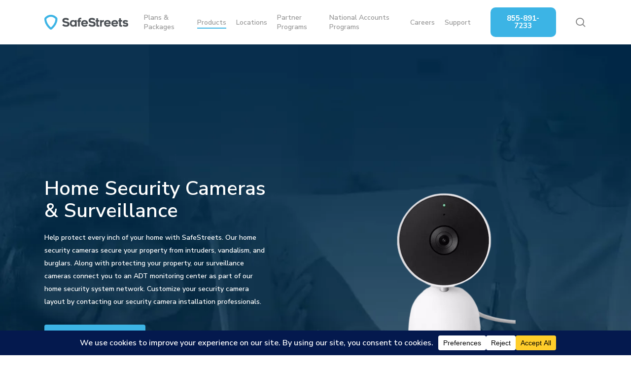

--- FILE ---
content_type: text/html; charset=UTF-8
request_url: https://sipinternal.safestreets.com/adt-products/home-security-systems/security-cameras/
body_size: 33190
content:
<!doctype html>
<html lang="en-US" prefix="og: https://ogp.me/ns#" class="no-js">
<head>
	<meta charset="UTF-8">
	<meta name="viewport" content="width=device-width, initial-scale=1, maximum-scale=1, user-scalable=0" />	<style>img:is([sizes="auto" i], [sizes^="auto," i]) { contain-intrinsic-size: 3000px 1500px }</style>
	
<!-- Search Engine Optimization by Rank Math PRO - https://rankmath.com/ -->
<title>Home Security Cameras - ADT® Monitoring | SafeStreets</title>
<meta name="description" content="Protect your home with indoor&amp; outdoor security cameras with ADT® alarm monitoring. Get peace of mind with easy to use video surveillance systems."/>
<meta name="robots" content="follow, index, max-snippet:-1, max-video-preview:-1, max-image-preview:large"/>
<link rel="canonical" href="https://sipinternal.safestreets.com/adt-products/home-security-systems/security-cameras/" />
<meta property="og:locale" content="en_US" />
<meta property="og:type" content="article" />
<meta property="og:title" content="Home Security Cameras - ADT® Monitoring | SafeStreets" />
<meta property="og:description" content="Protect your home with indoor&amp; outdoor security cameras with ADT® alarm monitoring. Get peace of mind with easy to use video surveillance systems." />
<meta property="og:url" content="https://sipinternal.safestreets.com/adt-products/home-security-systems/security-cameras/" />
<meta property="og:site_name" content="SafeStreets Smart Home Alarm Systems" />
<meta property="article:publisher" content="https://www.facebook.com/SafeStreetsProtects" />
<meta property="og:updated_time" content="2025-07-11T15:36:26-06:00" />
<meta property="fb:app_id" content="768849766895638" />
<meta property="og:image" content="https://i0.wp.com/sipinternal.safestreets.com/wp-content/uploads/2025/09/SS-Yard-Sign.jpg" />
<meta property="og:image:secure_url" content="https://i0.wp.com/sipinternal.safestreets.com/wp-content/uploads/2025/09/SS-Yard-Sign.jpg" />
<meta property="og:image:width" content="1200" />
<meta property="og:image:height" content="630" />
<meta property="og:image:alt" content="Security Cameras" />
<meta property="og:image:type" content="image/jpeg" />
<meta property="article:published_time" content="2019-09-18T10:28:02-06:00" />
<meta property="article:modified_time" content="2025-07-11T15:36:26-06:00" />
<meta name="twitter:card" content="summary_large_image" />
<meta name="twitter:title" content="Home Security Cameras - ADT® Monitoring | SafeStreets" />
<meta name="twitter:description" content="Protect your home with indoor&amp; outdoor security cameras with ADT® alarm monitoring. Get peace of mind with easy to use video surveillance systems." />
<meta name="twitter:image" content="https://i0.wp.com/sipinternal.safestreets.com/wp-content/uploads/2025/09/SS-Yard-Sign.jpg" />
<meta name="twitter:label1" content="Time to read" />
<meta name="twitter:data1" content="19 minutes" />
<script type="application/ld+json" class="rank-math-schema-pro">{"@context":"https://schema.org","@graph":[{"@type":["Corporation","Organization"],"@id":"https://sipinternal.safestreets.com/#organization","name":"SafeStreets Smart Home Alarm Systems","url":"https://www.safestreets.com","sameAs":["https://www.facebook.com/SafeStreetsProtects"],"logo":{"@type":"ImageObject","@id":"https://sipinternal.safestreets.com/#logo","url":"https://www.safestreets.com/wp-content/uploads/2025/09/Safestreets-Google-Logo.png","contentUrl":"https://www.safestreets.com/wp-content/uploads/2025/09/Safestreets-Google-Logo.png","caption":"SafeStreets Smart Home Alarm Systems","inLanguage":"en-US","width":"112","height":"112"},"contactPoint":[{"@type":"ContactPoint","telephone":"1-855-891-7233","contactType":"customer support"}]},{"@type":"WebSite","@id":"https://sipinternal.safestreets.com/#website","url":"https://sipinternal.safestreets.com","name":"SafeStreets Smart Home Alarm Systems","alternateName":"Safestreets Security","publisher":{"@id":"https://sipinternal.safestreets.com/#organization"},"inLanguage":"en-US"},{"@type":"ImageObject","@id":"https://i0.wp.com/sipinternal.safestreets.com/wp-content/uploads/2025/09/SS-Yard-Sign.jpg?fit=1200%2C630&amp;ssl=1","url":"https://i0.wp.com/sipinternal.safestreets.com/wp-content/uploads/2025/09/SS-Yard-Sign.jpg?fit=1200%2C630&amp;ssl=1","width":"1200","height":"630","inLanguage":"en-US"},{"@type":"WebPage","@id":"https://sipinternal.safestreets.com/adt-products/home-security-systems/security-cameras/#webpage","url":"https://sipinternal.safestreets.com/adt-products/home-security-systems/security-cameras/","name":"Home Security Cameras - ADT\u00ae Monitoring | SafeStreets","datePublished":"2019-09-18T10:28:02-06:00","dateModified":"2025-07-11T15:36:26-06:00","isPartOf":{"@id":"https://sipinternal.safestreets.com/#website"},"primaryImageOfPage":{"@id":"https://i0.wp.com/sipinternal.safestreets.com/wp-content/uploads/2025/09/SS-Yard-Sign.jpg?fit=1200%2C630&amp;ssl=1"},"inLanguage":"en-US"},{"@type":"Person","@id":"https://sipinternal.safestreets.com/author/jared/","name":"Jared Neilson","url":"https://sipinternal.safestreets.com/author/jared/","image":{"@type":"ImageObject","@id":"https://secure.gravatar.com/avatar/8cd7be3618f44cb599241e2f7fff0590ed69466b8047f2d9c9826912158907e6?s=96&amp;d=mm&amp;r=g","url":"https://secure.gravatar.com/avatar/8cd7be3618f44cb599241e2f7fff0590ed69466b8047f2d9c9826912158907e6?s=96&amp;d=mm&amp;r=g","caption":"Jared Neilson","inLanguage":"en-US"},"worksFor":{"@id":"https://sipinternal.safestreets.com/#organization"}},{"@type":"Article","headline":"Home Security Cameras - ADT\u00ae Monitoring | SafeStreets","datePublished":"2019-09-18T10:28:02-06:00","dateModified":"2025-07-11T15:36:26-06:00","author":{"@id":"https://sipinternal.safestreets.com/author/jared/","name":"Jared Neilson"},"publisher":{"@id":"https://sipinternal.safestreets.com/#organization"},"description":"Protect your home with indoor&amp; outdoor security cameras with ADT\u00ae alarm monitoring. Get peace of mind with easy to use video surveillance systems.","name":"Home Security Cameras - ADT\u00ae Monitoring | SafeStreets","@id":"https://sipinternal.safestreets.com/adt-products/home-security-systems/security-cameras/#richSnippet","isPartOf":{"@id":"https://sipinternal.safestreets.com/adt-products/home-security-systems/security-cameras/#webpage"},"image":{"@id":"https://i0.wp.com/sipinternal.safestreets.com/wp-content/uploads/2025/09/SS-Yard-Sign.jpg?fit=1200%2C630&amp;ssl=1"},"inLanguage":"en-US","mainEntityOfPage":{"@id":"https://sipinternal.safestreets.com/adt-products/home-security-systems/security-cameras/#webpage"}}]}</script>
<!-- /Rank Math WordPress SEO plugin -->

<link rel='dns-prefetch' href='//sipinternal.safestreets.com' />
<link rel='dns-prefetch' href='//fonts.googleapis.com' />
<link rel='preconnect' href='//i0.wp.com' />
<link rel="alternate" type="application/rss+xml" title="SafeStreets Security Systems &raquo; Feed" href="https://sipinternal.safestreets.com/feed/" />
<link rel="alternate" type="application/rss+xml" title="SafeStreets Security Systems &raquo; Comments Feed" href="https://sipinternal.safestreets.com/comments/feed/" />
<script data-cfasync="false" data-wpfc-render="false">
		(function () {
			window.dataLayer = window.dataLayer || [];function gtag(){dataLayer.push(arguments);}

			// Set the developer ID.
			gtag('set', 'developer_id.dMmRkYz', true);

			// Set default consent state based on plugin settings.
			gtag('consent', 'default', {
				'ad_storage': 'denied',
				'analytics_storage': 'denied',
				'ad_user_data': 'denied',
				'ad_personalization': 'denied',
				'security_storage': 'granted',
				'functionality_storage': 'granted',
				'wait_for_update': 500,
			});
		})();
	</script><link rel="preload" href="https://sipinternal.safestreets.com/wp-content/themes/salient/css/fonts/icomoon.woff?v=1.6" as="font" type="font/woff" crossorigin="anonymous"><script type="text/javascript">
/* <![CDATA[ */
window._wpemojiSettings = {"baseUrl":"https:\/\/s.w.org\/images\/core\/emoji\/16.0.1\/72x72\/","ext":".png","svgUrl":"https:\/\/s.w.org\/images\/core\/emoji\/16.0.1\/svg\/","svgExt":".svg","source":{"concatemoji":"https:\/\/sipinternal.safestreets.com\/wp-includes\/js\/wp-emoji-release.min.js?ver=6.8.3"}};
/*! This file is auto-generated */
!function(s,n){var o,i,e;function c(e){try{var t={supportTests:e,timestamp:(new Date).valueOf()};sessionStorage.setItem(o,JSON.stringify(t))}catch(e){}}function p(e,t,n){e.clearRect(0,0,e.canvas.width,e.canvas.height),e.fillText(t,0,0);var t=new Uint32Array(e.getImageData(0,0,e.canvas.width,e.canvas.height).data),a=(e.clearRect(0,0,e.canvas.width,e.canvas.height),e.fillText(n,0,0),new Uint32Array(e.getImageData(0,0,e.canvas.width,e.canvas.height).data));return t.every(function(e,t){return e===a[t]})}function u(e,t){e.clearRect(0,0,e.canvas.width,e.canvas.height),e.fillText(t,0,0);for(var n=e.getImageData(16,16,1,1),a=0;a<n.data.length;a++)if(0!==n.data[a])return!1;return!0}function f(e,t,n,a){switch(t){case"flag":return n(e,"\ud83c\udff3\ufe0f\u200d\u26a7\ufe0f","\ud83c\udff3\ufe0f\u200b\u26a7\ufe0f")?!1:!n(e,"\ud83c\udde8\ud83c\uddf6","\ud83c\udde8\u200b\ud83c\uddf6")&&!n(e,"\ud83c\udff4\udb40\udc67\udb40\udc62\udb40\udc65\udb40\udc6e\udb40\udc67\udb40\udc7f","\ud83c\udff4\u200b\udb40\udc67\u200b\udb40\udc62\u200b\udb40\udc65\u200b\udb40\udc6e\u200b\udb40\udc67\u200b\udb40\udc7f");case"emoji":return!a(e,"\ud83e\udedf")}return!1}function g(e,t,n,a){var r="undefined"!=typeof WorkerGlobalScope&&self instanceof WorkerGlobalScope?new OffscreenCanvas(300,150):s.createElement("canvas"),o=r.getContext("2d",{willReadFrequently:!0}),i=(o.textBaseline="top",o.font="600 32px Arial",{});return e.forEach(function(e){i[e]=t(o,e,n,a)}),i}function t(e){var t=s.createElement("script");t.src=e,t.defer=!0,s.head.appendChild(t)}"undefined"!=typeof Promise&&(o="wpEmojiSettingsSupports",i=["flag","emoji"],n.supports={everything:!0,everythingExceptFlag:!0},e=new Promise(function(e){s.addEventListener("DOMContentLoaded",e,{once:!0})}),new Promise(function(t){var n=function(){try{var e=JSON.parse(sessionStorage.getItem(o));if("object"==typeof e&&"number"==typeof e.timestamp&&(new Date).valueOf()<e.timestamp+604800&&"object"==typeof e.supportTests)return e.supportTests}catch(e){}return null}();if(!n){if("undefined"!=typeof Worker&&"undefined"!=typeof OffscreenCanvas&&"undefined"!=typeof URL&&URL.createObjectURL&&"undefined"!=typeof Blob)try{var e="postMessage("+g.toString()+"("+[JSON.stringify(i),f.toString(),p.toString(),u.toString()].join(",")+"));",a=new Blob([e],{type:"text/javascript"}),r=new Worker(URL.createObjectURL(a),{name:"wpTestEmojiSupports"});return void(r.onmessage=function(e){c(n=e.data),r.terminate(),t(n)})}catch(e){}c(n=g(i,f,p,u))}t(n)}).then(function(e){for(var t in e)n.supports[t]=e[t],n.supports.everything=n.supports.everything&&n.supports[t],"flag"!==t&&(n.supports.everythingExceptFlag=n.supports.everythingExceptFlag&&n.supports[t]);n.supports.everythingExceptFlag=n.supports.everythingExceptFlag&&!n.supports.flag,n.DOMReady=!1,n.readyCallback=function(){n.DOMReady=!0}}).then(function(){return e}).then(function(){var e;n.supports.everything||(n.readyCallback(),(e=n.source||{}).concatemoji?t(e.concatemoji):e.wpemoji&&e.twemoji&&(t(e.twemoji),t(e.wpemoji)))}))}((window,document),window._wpemojiSettings);
/* ]]> */
</script>
<style id='wp-emoji-styles-inline-css' type='text/css'>

	img.wp-smiley, img.emoji {
		display: inline !important;
		border: none !important;
		box-shadow: none !important;
		height: 1em !important;
		width: 1em !important;
		margin: 0 0.07em !important;
		vertical-align: -0.1em !important;
		background: none !important;
		padding: 0 !important;
	}
</style>
<link rel='stylesheet' id='wp-block-library-css' href='https://sipinternal.safestreets.com/wp-includes/css/dist/block-library/style.min.css?ver=6.8.3' type='text/css' media='all' />
<style id='global-styles-inline-css' type='text/css'>
:root{--wp--preset--aspect-ratio--square: 1;--wp--preset--aspect-ratio--4-3: 4/3;--wp--preset--aspect-ratio--3-4: 3/4;--wp--preset--aspect-ratio--3-2: 3/2;--wp--preset--aspect-ratio--2-3: 2/3;--wp--preset--aspect-ratio--16-9: 16/9;--wp--preset--aspect-ratio--9-16: 9/16;--wp--preset--color--black: #000000;--wp--preset--color--cyan-bluish-gray: #abb8c3;--wp--preset--color--white: #ffffff;--wp--preset--color--pale-pink: #f78da7;--wp--preset--color--vivid-red: #cf2e2e;--wp--preset--color--luminous-vivid-orange: #ff6900;--wp--preset--color--luminous-vivid-amber: #fcb900;--wp--preset--color--light-green-cyan: #7bdcb5;--wp--preset--color--vivid-green-cyan: #00d084;--wp--preset--color--pale-cyan-blue: #8ed1fc;--wp--preset--color--vivid-cyan-blue: #0693e3;--wp--preset--color--vivid-purple: #9b51e0;--wp--preset--gradient--vivid-cyan-blue-to-vivid-purple: linear-gradient(135deg,rgba(6,147,227,1) 0%,rgb(155,81,224) 100%);--wp--preset--gradient--light-green-cyan-to-vivid-green-cyan: linear-gradient(135deg,rgb(122,220,180) 0%,rgb(0,208,130) 100%);--wp--preset--gradient--luminous-vivid-amber-to-luminous-vivid-orange: linear-gradient(135deg,rgba(252,185,0,1) 0%,rgba(255,105,0,1) 100%);--wp--preset--gradient--luminous-vivid-orange-to-vivid-red: linear-gradient(135deg,rgba(255,105,0,1) 0%,rgb(207,46,46) 100%);--wp--preset--gradient--very-light-gray-to-cyan-bluish-gray: linear-gradient(135deg,rgb(238,238,238) 0%,rgb(169,184,195) 100%);--wp--preset--gradient--cool-to-warm-spectrum: linear-gradient(135deg,rgb(74,234,220) 0%,rgb(151,120,209) 20%,rgb(207,42,186) 40%,rgb(238,44,130) 60%,rgb(251,105,98) 80%,rgb(254,248,76) 100%);--wp--preset--gradient--blush-light-purple: linear-gradient(135deg,rgb(255,206,236) 0%,rgb(152,150,240) 100%);--wp--preset--gradient--blush-bordeaux: linear-gradient(135deg,rgb(254,205,165) 0%,rgb(254,45,45) 50%,rgb(107,0,62) 100%);--wp--preset--gradient--luminous-dusk: linear-gradient(135deg,rgb(255,203,112) 0%,rgb(199,81,192) 50%,rgb(65,88,208) 100%);--wp--preset--gradient--pale-ocean: linear-gradient(135deg,rgb(255,245,203) 0%,rgb(182,227,212) 50%,rgb(51,167,181) 100%);--wp--preset--gradient--electric-grass: linear-gradient(135deg,rgb(202,248,128) 0%,rgb(113,206,126) 100%);--wp--preset--gradient--midnight: linear-gradient(135deg,rgb(2,3,129) 0%,rgb(40,116,252) 100%);--wp--preset--font-size--small: 13px;--wp--preset--font-size--medium: 20px;--wp--preset--font-size--large: 36px;--wp--preset--font-size--x-large: 42px;--wp--preset--spacing--20: 0.44rem;--wp--preset--spacing--30: 0.67rem;--wp--preset--spacing--40: 1rem;--wp--preset--spacing--50: 1.5rem;--wp--preset--spacing--60: 2.25rem;--wp--preset--spacing--70: 3.38rem;--wp--preset--spacing--80: 5.06rem;--wp--preset--shadow--natural: 6px 6px 9px rgba(0, 0, 0, 0.2);--wp--preset--shadow--deep: 12px 12px 50px rgba(0, 0, 0, 0.4);--wp--preset--shadow--sharp: 6px 6px 0px rgba(0, 0, 0, 0.2);--wp--preset--shadow--outlined: 6px 6px 0px -3px rgba(255, 255, 255, 1), 6px 6px rgba(0, 0, 0, 1);--wp--preset--shadow--crisp: 6px 6px 0px rgba(0, 0, 0, 1);}:root { --wp--style--global--content-size: 1300px;--wp--style--global--wide-size: 1300px; }:where(body) { margin: 0; }.wp-site-blocks > .alignleft { float: left; margin-right: 2em; }.wp-site-blocks > .alignright { float: right; margin-left: 2em; }.wp-site-blocks > .aligncenter { justify-content: center; margin-left: auto; margin-right: auto; }:where(.is-layout-flex){gap: 0.5em;}:where(.is-layout-grid){gap: 0.5em;}.is-layout-flow > .alignleft{float: left;margin-inline-start: 0;margin-inline-end: 2em;}.is-layout-flow > .alignright{float: right;margin-inline-start: 2em;margin-inline-end: 0;}.is-layout-flow > .aligncenter{margin-left: auto !important;margin-right: auto !important;}.is-layout-constrained > .alignleft{float: left;margin-inline-start: 0;margin-inline-end: 2em;}.is-layout-constrained > .alignright{float: right;margin-inline-start: 2em;margin-inline-end: 0;}.is-layout-constrained > .aligncenter{margin-left: auto !important;margin-right: auto !important;}.is-layout-constrained > :where(:not(.alignleft):not(.alignright):not(.alignfull)){max-width: var(--wp--style--global--content-size);margin-left: auto !important;margin-right: auto !important;}.is-layout-constrained > .alignwide{max-width: var(--wp--style--global--wide-size);}body .is-layout-flex{display: flex;}.is-layout-flex{flex-wrap: wrap;align-items: center;}.is-layout-flex > :is(*, div){margin: 0;}body .is-layout-grid{display: grid;}.is-layout-grid > :is(*, div){margin: 0;}body{padding-top: 0px;padding-right: 0px;padding-bottom: 0px;padding-left: 0px;}:root :where(.wp-element-button, .wp-block-button__link){background-color: #32373c;border-width: 0;color: #fff;font-family: inherit;font-size: inherit;line-height: inherit;padding: calc(0.667em + 2px) calc(1.333em + 2px);text-decoration: none;}.has-black-color{color: var(--wp--preset--color--black) !important;}.has-cyan-bluish-gray-color{color: var(--wp--preset--color--cyan-bluish-gray) !important;}.has-white-color{color: var(--wp--preset--color--white) !important;}.has-pale-pink-color{color: var(--wp--preset--color--pale-pink) !important;}.has-vivid-red-color{color: var(--wp--preset--color--vivid-red) !important;}.has-luminous-vivid-orange-color{color: var(--wp--preset--color--luminous-vivid-orange) !important;}.has-luminous-vivid-amber-color{color: var(--wp--preset--color--luminous-vivid-amber) !important;}.has-light-green-cyan-color{color: var(--wp--preset--color--light-green-cyan) !important;}.has-vivid-green-cyan-color{color: var(--wp--preset--color--vivid-green-cyan) !important;}.has-pale-cyan-blue-color{color: var(--wp--preset--color--pale-cyan-blue) !important;}.has-vivid-cyan-blue-color{color: var(--wp--preset--color--vivid-cyan-blue) !important;}.has-vivid-purple-color{color: var(--wp--preset--color--vivid-purple) !important;}.has-black-background-color{background-color: var(--wp--preset--color--black) !important;}.has-cyan-bluish-gray-background-color{background-color: var(--wp--preset--color--cyan-bluish-gray) !important;}.has-white-background-color{background-color: var(--wp--preset--color--white) !important;}.has-pale-pink-background-color{background-color: var(--wp--preset--color--pale-pink) !important;}.has-vivid-red-background-color{background-color: var(--wp--preset--color--vivid-red) !important;}.has-luminous-vivid-orange-background-color{background-color: var(--wp--preset--color--luminous-vivid-orange) !important;}.has-luminous-vivid-amber-background-color{background-color: var(--wp--preset--color--luminous-vivid-amber) !important;}.has-light-green-cyan-background-color{background-color: var(--wp--preset--color--light-green-cyan) !important;}.has-vivid-green-cyan-background-color{background-color: var(--wp--preset--color--vivid-green-cyan) !important;}.has-pale-cyan-blue-background-color{background-color: var(--wp--preset--color--pale-cyan-blue) !important;}.has-vivid-cyan-blue-background-color{background-color: var(--wp--preset--color--vivid-cyan-blue) !important;}.has-vivid-purple-background-color{background-color: var(--wp--preset--color--vivid-purple) !important;}.has-black-border-color{border-color: var(--wp--preset--color--black) !important;}.has-cyan-bluish-gray-border-color{border-color: var(--wp--preset--color--cyan-bluish-gray) !important;}.has-white-border-color{border-color: var(--wp--preset--color--white) !important;}.has-pale-pink-border-color{border-color: var(--wp--preset--color--pale-pink) !important;}.has-vivid-red-border-color{border-color: var(--wp--preset--color--vivid-red) !important;}.has-luminous-vivid-orange-border-color{border-color: var(--wp--preset--color--luminous-vivid-orange) !important;}.has-luminous-vivid-amber-border-color{border-color: var(--wp--preset--color--luminous-vivid-amber) !important;}.has-light-green-cyan-border-color{border-color: var(--wp--preset--color--light-green-cyan) !important;}.has-vivid-green-cyan-border-color{border-color: var(--wp--preset--color--vivid-green-cyan) !important;}.has-pale-cyan-blue-border-color{border-color: var(--wp--preset--color--pale-cyan-blue) !important;}.has-vivid-cyan-blue-border-color{border-color: var(--wp--preset--color--vivid-cyan-blue) !important;}.has-vivid-purple-border-color{border-color: var(--wp--preset--color--vivid-purple) !important;}.has-vivid-cyan-blue-to-vivid-purple-gradient-background{background: var(--wp--preset--gradient--vivid-cyan-blue-to-vivid-purple) !important;}.has-light-green-cyan-to-vivid-green-cyan-gradient-background{background: var(--wp--preset--gradient--light-green-cyan-to-vivid-green-cyan) !important;}.has-luminous-vivid-amber-to-luminous-vivid-orange-gradient-background{background: var(--wp--preset--gradient--luminous-vivid-amber-to-luminous-vivid-orange) !important;}.has-luminous-vivid-orange-to-vivid-red-gradient-background{background: var(--wp--preset--gradient--luminous-vivid-orange-to-vivid-red) !important;}.has-very-light-gray-to-cyan-bluish-gray-gradient-background{background: var(--wp--preset--gradient--very-light-gray-to-cyan-bluish-gray) !important;}.has-cool-to-warm-spectrum-gradient-background{background: var(--wp--preset--gradient--cool-to-warm-spectrum) !important;}.has-blush-light-purple-gradient-background{background: var(--wp--preset--gradient--blush-light-purple) !important;}.has-blush-bordeaux-gradient-background{background: var(--wp--preset--gradient--blush-bordeaux) !important;}.has-luminous-dusk-gradient-background{background: var(--wp--preset--gradient--luminous-dusk) !important;}.has-pale-ocean-gradient-background{background: var(--wp--preset--gradient--pale-ocean) !important;}.has-electric-grass-gradient-background{background: var(--wp--preset--gradient--electric-grass) !important;}.has-midnight-gradient-background{background: var(--wp--preset--gradient--midnight) !important;}.has-small-font-size{font-size: var(--wp--preset--font-size--small) !important;}.has-medium-font-size{font-size: var(--wp--preset--font-size--medium) !important;}.has-large-font-size{font-size: var(--wp--preset--font-size--large) !important;}.has-x-large-font-size{font-size: var(--wp--preset--font-size--x-large) !important;}
:where(.wp-block-post-template.is-layout-flex){gap: 1.25em;}:where(.wp-block-post-template.is-layout-grid){gap: 1.25em;}
:where(.wp-block-columns.is-layout-flex){gap: 2em;}:where(.wp-block-columns.is-layout-grid){gap: 2em;}
:root :where(.wp-block-pullquote){font-size: 1.5em;line-height: 1.6;}
</style>
<link rel='stylesheet' id='rumor_community_blurb_stylesheet-css' href='https://sipinternal.safestreets.com/wp-content/plugins/rumor-visual-composer/css/rumor-blurb-style.css?ver=6.8.3' type='text/css' media='all' />
<link rel='stylesheet' id='nectar-portfolio-css' href='https://sipinternal.safestreets.com/wp-content/plugins/salient-portfolio/css/portfolio.css?ver=1.8' type='text/css' media='all' />
<link rel='stylesheet' id='wpconsent-placeholders-css-css' href='https://sipinternal.safestreets.com/wp-content/plugins/wpconsent-premium/build/placeholders.css.css?ver=4e93e6aa1cb476bf8d66' type='text/css' media='all' />
<style id='wpconsent-placeholders-css-inline-css' type='text/css'>
:root{--wpconsent-z-index: 900000; --wpconsent-background: #04194e; --wpconsent-text: #ffffff; --wpconsent-outline-color: rgba(255, 255, 255, 0.2); --wpconsent-accept-bg: #ffcd2a; --wpconsent-cancel-bg: #ffffff; --wpconsent-preferences-bg: #ffffff; --wpconsent-accept-color: #000000; --wpconsent-cancel-color: #000000; --wpconsent-preferences-color: #000000; --wpconsent-font-size: 16px;}
</style>
<link rel='stylesheet' id='font-awesome-css' href='https://sipinternal.safestreets.com/wp-content/themes/salient/css/font-awesome-legacy.min.css?ver=4.7.1' type='text/css' media='all' />
<link rel='stylesheet' id='salient-grid-system-css' href='https://sipinternal.safestreets.com/wp-content/themes/salient/css/build/grid-system.css?ver=17.0.7' type='text/css' media='all' />
<link rel='stylesheet' id='main-styles-css' href='https://sipinternal.safestreets.com/wp-content/themes/salient/css/build/style.css?ver=17.0.7' type='text/css' media='all' />
<style id='main-styles-inline-css' type='text/css'>
html body[data-header-resize="1"] .container-wrap, 
			html body[data-header-format="left-header"][data-header-resize="0"] .container-wrap, 
			html body[data-header-resize="0"] .container-wrap, 
			body[data-header-format="left-header"][data-header-resize="0"] .container-wrap { 
				padding-top: 0; 
			} 
			.main-content > .row > #breadcrumbs.yoast { 
				padding: 20px 0; 
			}
</style>
<link rel='stylesheet' id='nectar-element-flip-box-css' href='https://sipinternal.safestreets.com/wp-content/themes/salient/css/build/elements/element-flip-box.css?ver=17.0.7' type='text/css' media='all' />
<link rel='stylesheet' id='nectar-element-recent-posts-css' href='https://sipinternal.safestreets.com/wp-content/themes/salient/css/build/elements/element-recent-posts.css?ver=17.0.7' type='text/css' media='all' />
<link rel='stylesheet' id='nectar-brands-css' href='https://sipinternal.safestreets.com/wp-content/themes/salient/css/nectar-brands.css?ver=17.0.7' type='text/css' media='all' />
<link rel='stylesheet' id='nectar_default_font_open_sans-css' href='https://fonts.googleapis.com/css?family=Open+Sans%3A300%2C400%2C600%2C700&#038;subset=latin%2Clatin-ext&#038;display=swap' type='text/css' media='all' />
<link rel='stylesheet' id='responsive-css' href='https://sipinternal.safestreets.com/wp-content/themes/salient/css/build/responsive.css?ver=17.0.7' type='text/css' media='all' />
<link rel='stylesheet' id='skin-material-css' href='https://sipinternal.safestreets.com/wp-content/themes/salient/css/build/skin-material.css?ver=17.0.7' type='text/css' media='all' />
<link rel='stylesheet' id='salient-wp-menu-dynamic-css' href='https://sipinternal.safestreets.com/wp-content/uploads/salient/menu-dynamic.css?ver=35745' type='text/css' media='all' />
<link rel='stylesheet' id='wpdreams-asl-basic-css' href='https://sipinternal.safestreets.com/wp-content/plugins/ajax-search-lite/css/style.basic.css?ver=4.13.4' type='text/css' media='all' />
<style id='wpdreams-asl-basic-inline-css' type='text/css'>

					div[id*='ajaxsearchlitesettings'].searchsettings .asl_option_inner label {
						font-size: 0px !important;
						color: rgba(0, 0, 0, 0);
					}
					div[id*='ajaxsearchlitesettings'].searchsettings .asl_option_inner label:after {
						font-size: 11px !important;
						position: absolute;
						top: 0;
						left: 0;
						z-index: 1;
					}
					.asl_w_container {
						width: 100%;
						margin: 0px 0px 0px 0px;
						min-width: 200px;
					}
					div[id*='ajaxsearchlite'].asl_m {
						width: 100%;
					}
					div[id*='ajaxsearchliteres'].wpdreams_asl_results div.resdrg span.highlighted {
						font-weight: bold;
						color: rgba(217, 49, 43, 1);
						background-color: rgba(238, 238, 238, 1);
					}
					div[id*='ajaxsearchliteres'].wpdreams_asl_results .results img.asl_image {
						width: 70px;
						height: 70px;
						object-fit: cover;
					}
					div[id*='ajaxsearchlite'].asl_r .results {
						max-height: none;
					}
					div[id*='ajaxsearchlite'].asl_r {
						position: absolute;
					}
				
						.asl_m .probox svg {
							fill: rgba(0, 0, 0, 1) !important;
						}
						.asl_m .probox .innericon {
							background-color: rgba(255, 255, 255, 1) !important;
							background-image: none !important;
							-webkit-background-image: none !important;
							-ms-background-image: none !important;
						}
					
						div.asl_m.asl_w {
							border:1px solid rgba(194, 198, 207, 1) !important;border-radius:0px 0px 0px 0px !important;
							box-shadow: none !important;
						}
						div.asl_m.asl_w .probox {border: none !important;}
					
						div.asl_r.asl_w.vertical .results .item::after {
							display: block;
							position: absolute;
							bottom: 0;
							content: '';
							height: 1px;
							width: 100%;
							background: #D8D8D8;
						}
						div.asl_r.asl_w.vertical .results .item.asl_last_item::after {
							display: none;
						}
					
</style>
<link rel='stylesheet' id='wpdreams-asl-instance-css' href='https://sipinternal.safestreets.com/wp-content/plugins/ajax-search-lite/css/style-curvy-black.css?ver=4.13.4' type='text/css' media='all' />
<link rel='stylesheet' id='nectar-widget-posts-css' href='https://sipinternal.safestreets.com/wp-content/themes/salient/css/build/elements/widget-nectar-posts.css?ver=17.0.7' type='text/css' media='all' />
<link rel='stylesheet' id='tablepress-default-css' href='https://sipinternal.safestreets.com/wp-content/plugins/tablepress/css/build/default.css?ver=3.2.6' type='text/css' media='all' />
<link rel='stylesheet' id='js_composer_front-css' href='https://sipinternal.safestreets.com/wp-content/themes/salient/css/build/plugins/js_composer.css?ver=17.0.7' type='text/css' media='all' />
<link rel='stylesheet' id='dynamic-css-css' href='https://sipinternal.safestreets.com/wp-content/themes/salient/css/salient-dynamic-styles.css?ver=52782' type='text/css' media='all' />
<style id='dynamic-css-inline-css' type='text/css'>
@media only screen and (min-width:1000px){body #ajax-content-wrap.no-scroll{min-height:calc(100vh - 86px);height:calc(100vh - 86px)!important;}}@media only screen and (min-width:1000px){#page-header-wrap.fullscreen-header,#page-header-wrap.fullscreen-header #page-header-bg,html:not(.nectar-box-roll-loaded) .nectar-box-roll > #page-header-bg.fullscreen-header,.nectar_fullscreen_zoom_recent_projects,#nectar_fullscreen_rows:not(.afterLoaded) > div{height:calc(100vh - 85px);}.wpb_row.vc_row-o-full-height.top-level,.wpb_row.vc_row-o-full-height.top-level > .col.span_12{min-height:calc(100vh - 85px);}html:not(.nectar-box-roll-loaded) .nectar-box-roll > #page-header-bg.fullscreen-header{top:86px;}.nectar-slider-wrap[data-fullscreen="true"]:not(.loaded),.nectar-slider-wrap[data-fullscreen="true"]:not(.loaded) .swiper-container{height:calc(100vh - 84px)!important;}.admin-bar .nectar-slider-wrap[data-fullscreen="true"]:not(.loaded),.admin-bar .nectar-slider-wrap[data-fullscreen="true"]:not(.loaded) .swiper-container{height:calc(100vh - 84px - 32px)!important;}}.admin-bar[class*="page-template-template-no-header"] .wpb_row.vc_row-o-full-height.top-level,.admin-bar[class*="page-template-template-no-header"] .wpb_row.vc_row-o-full-height.top-level > .col.span_12{min-height:calc(100vh - 32px);}body[class*="page-template-template-no-header"] .wpb_row.vc_row-o-full-height.top-level,body[class*="page-template-template-no-header"] .wpb_row.vc_row-o-full-height.top-level > .col.span_12{min-height:100vh;}@media only screen and (max-width:999px){.using-mobile-browser #nectar_fullscreen_rows:not(.afterLoaded):not([data-mobile-disable="on"]) > div{height:calc(100vh - 100px);}.using-mobile-browser .wpb_row.vc_row-o-full-height.top-level,.using-mobile-browser .wpb_row.vc_row-o-full-height.top-level > .col.span_12,[data-permanent-transparent="1"].using-mobile-browser .wpb_row.vc_row-o-full-height.top-level,[data-permanent-transparent="1"].using-mobile-browser .wpb_row.vc_row-o-full-height.top-level > .col.span_12{min-height:calc(100vh - 100px);}html:not(.nectar-box-roll-loaded) .nectar-box-roll > #page-header-bg.fullscreen-header,.nectar_fullscreen_zoom_recent_projects,.nectar-slider-wrap[data-fullscreen="true"]:not(.loaded),.nectar-slider-wrap[data-fullscreen="true"]:not(.loaded) .swiper-container,#nectar_fullscreen_rows:not(.afterLoaded):not([data-mobile-disable="on"]) > div{height:calc(100vh - 47px);}.wpb_row.vc_row-o-full-height.top-level,.wpb_row.vc_row-o-full-height.top-level > .col.span_12{min-height:calc(100vh - 47px);}body[data-transparent-header="false"] #ajax-content-wrap.no-scroll{min-height:calc(100vh - 47px);height:calc(100vh - 47px);}}#nectar_fullscreen_rows{background-color:transparent;}.col.padding-8-percent > .vc_column-inner,.col.padding-8-percent > .n-sticky > .vc_column-inner{padding:calc(600px * 0.08);}@media only screen and (max-width:690px){.col.padding-8-percent > .vc_column-inner,.col.padding-8-percent > .n-sticky > .vc_column-inner{padding:calc(100vw * 0.08);}}@media only screen and (min-width:1000px){.col.padding-8-percent > .vc_column-inner,.col.padding-8-percent > .n-sticky > .vc_column-inner{padding:calc((100vw - 180px) * 0.08);}.column_container:not(.vc_col-sm-12) .col.padding-8-percent > .vc_column-inner{padding:calc((100vw - 180px) * 0.04);}}@media only screen and (min-width:1425px){.col.padding-8-percent > .vc_column-inner{padding:calc(1245px * 0.08);}.column_container:not(.vc_col-sm-12) .col.padding-8-percent > .vc_column-inner{padding:calc(1245px * 0.04);}}.full-width-content .col.padding-8-percent > .vc_column-inner{padding:calc(100vw * 0.08);}@media only screen and (max-width:999px){.full-width-content .col.padding-8-percent > .vc_column-inner{padding:calc(100vw * 0.08);}}@media only screen and (min-width:1000px){.full-width-content .column_container:not(.vc_col-sm-12) .col.padding-8-percent > .vc_column-inner{padding:calc(100vw * 0.04);}}body[data-aie] .col[data-padding-pos="right"] > .vc_column-inner,body #ajax-content-wrap .col[data-padding-pos="right"] > .vc_column-inner,#ajax-content-wrap .col[data-padding-pos="right"] > .n-sticky > .vc_column-inner{padding-left:0;padding-top:0;padding-bottom:0}.wpb_column[data-cfc="true"] h1,.wpb_column[data-cfc="true"] h2,.wpb_column[data-cfc="true"] h3,.wpb_column[data-cfc="true"] h4,.wpb_column[data-cfc="true"] h5,.wpb_column[data-cfc="true"] h6,.wpb_column[data-cfc="true"] p{color:inherit}.col.padding-4-percent > .vc_column-inner,.col.padding-4-percent > .n-sticky > .vc_column-inner{padding:calc(600px * 0.06);}@media only screen and (max-width:690px){.col.padding-4-percent > .vc_column-inner,.col.padding-4-percent > .n-sticky > .vc_column-inner{padding:calc(100vw * 0.06);}}@media only screen and (min-width:1000px){.col.padding-4-percent > .vc_column-inner,.col.padding-4-percent > .n-sticky > .vc_column-inner{padding:calc((100vw - 180px) * 0.04);}.column_container:not(.vc_col-sm-12) .col.padding-4-percent > .vc_column-inner{padding:calc((100vw - 180px) * 0.02);}}@media only screen and (min-width:1425px){.col.padding-4-percent > .vc_column-inner{padding:calc(1245px * 0.04);}.column_container:not(.vc_col-sm-12) .col.padding-4-percent > .vc_column-inner{padding:calc(1245px * 0.02);}}.full-width-content .col.padding-4-percent > .vc_column-inner{padding:calc(100vw * 0.04);}@media only screen and (max-width:999px){.full-width-content .col.padding-4-percent > .vc_column-inner{padding:calc(100vw * 0.06);}}@media only screen and (min-width:1000px){.full-width-content .column_container:not(.vc_col-sm-12) .col.padding-4-percent > .vc_column-inner{padding:calc(100vw * 0.02);}}.wpb_column[data-border-radius="10px"],.wpb_column[data-border-radius="10px"] > .vc_column-inner,.wpb_column[data-border-radius="10px"] > .vc_column-inner > .column-link,.wpb_column[data-border-radius="10px"] > .vc_column-inner > .column-bg-overlay-wrap,.wpb_column[data-border-radius="10px"] > .vc_column-inner > .column-image-bg-wrap[data-bg-animation="zoom-out-reveal"],.wpb_column[data-border-radius="10px"] > .vc_column-inner > .column-image-bg-wrap .column-image-bg,.wpb_column[data-border-radius="10px"] > .vc_column-inner > .column-image-bg-wrap[data-n-parallax-bg="true"],.wpb_column[data-border-radius="10px"] > .n-sticky > .vc_column-inner,.wpb_column[data-border-radius="10px"] > .n-sticky > .vc_column-inner > .column-bg-overlay-wrap{border-radius:10px;}.iconsmind-Gear:before{content:"\e99a"}.iconsmind-Home2:before{content:"\ef2f"}.iconsmind-Tree-22:before{content:"\f0c9"}@media only screen and (max-width:999px){body .vc_row-fluid:not(.full-width-content) > .span_12 .vc_col-sm-2:not(:last-child):not([class*="vc_col-xs-"]){margin-bottom:25px;}}@media only screen and (min-width :691px) and (max-width :999px){body .vc_col-sm-2{width:31.2%;margin-left:3.1%;}body .full-width-content .vc_col-sm-2{width:33.3%;margin-left:0;}.vc_row-fluid .vc_col-sm-2[class*="vc_col-sm-"]:first-child:not([class*="offset"]),.vc_row-fluid .vc_col-sm-2[class*="vc_col-sm-"]:nth-child(3n+4):not([class*="offset"]){margin-left:0;}}@media only screen and (max-width :690px){body .vc_row-fluid .vc_col-sm-2:not([class*="vc_col-xs"]),body .vc_row-fluid.full-width-content .vc_col-sm-2:not([class*="vc_col-xs"]){width:50%;}.vc_row-fluid .vc_col-sm-2[class*="vc_col-sm-"]:first-child:not([class*="offset"]),.vc_row-fluid .vc_col-sm-2[class*="vc_col-sm-"]:nth-child(2n+3):not([class*="offset"]){margin-left:0;}}@media only screen and (max-width:999px){body .wpb_column.force-tablet-text-align-left,body .wpb_column.force-tablet-text-align-left .col{text-align:left!important;}body .wpb_column.force-tablet-text-align-right,body .wpb_column.force-tablet-text-align-right .col{text-align:right!important;}body .wpb_column.force-tablet-text-align-center,body .wpb_column.force-tablet-text-align-center .col,body .wpb_column.force-tablet-text-align-center .vc_custom_heading,body .wpb_column.force-tablet-text-align-center .nectar-cta{text-align:center!important;}.wpb_column.force-tablet-text-align-center .img-with-aniamtion-wrap img{display:inline-block;}}@media only screen and (max-width:690px){html body .wpb_column.force-phone-text-align-left,html body .wpb_column.force-phone-text-align-left .col{text-align:left!important;}html body .wpb_column.force-phone-text-align-right,html body .wpb_column.force-phone-text-align-right .col{text-align:right!important;}html body .wpb_column.force-phone-text-align-center,html body .wpb_column.force-phone-text-align-center .col,html body .wpb_column.force-phone-text-align-center .vc_custom_heading,html body .wpb_column.force-phone-text-align-center .nectar-cta{text-align:center!important;}.wpb_column.force-phone-text-align-center .img-with-aniamtion-wrap img{display:inline-block;}}.screen-reader-text,.nectar-skip-to-content:not(:focus){border:0;clip:rect(1px,1px,1px,1px);clip-path:inset(50%);height:1px;margin:-1px;overflow:hidden;padding:0;position:absolute!important;width:1px;word-wrap:normal!important;}.row .col img:not([srcset]){width:auto;}.row .col img.img-with-animation.nectar-lazy:not([srcset]){width:100%;}
</style>
<link rel='stylesheet' id='salient-child-style-css' href='https://sipinternal.safestreets.com/wp-content/themes/salient-child/style.css?ver=17.0.7' type='text/css' media='all' />
<link rel='stylesheet' id='redux-google-fonts-salient_redux-css' href='https://fonts.googleapis.com/css?family=Nunito+Sans%3A600%2C300italic%2C700&#038;display=swap&#038;ver=6.8.3' type='text/css' media='all' />
<script type="text/javascript" src="https://sipinternal.safestreets.com/wp-includes/js/jquery/jquery.min.js?ver=3.7.1" id="jquery-core-js"></script>
<script type="text/javascript" src="https://sipinternal.safestreets.com/wp-includes/js/jquery/jquery-migrate.min.js?ver=3.4.1" id="jquery-migrate-js"></script>
<script type="text/javascript" id="file_uploads_nfpluginsettings-js-extra">
/* <![CDATA[ */
var params = {"clearLogRestUrl":"https:\/\/sipinternal.safestreets.com\/wp-json\/nf-file-uploads\/debug-log\/delete-all","clearLogButtonId":"file_uploads_clear_debug_logger","downloadLogRestUrl":"https:\/\/sipinternal.safestreets.com\/wp-json\/nf-file-uploads\/debug-log\/get-all","downloadLogButtonId":"file_uploads_download_debug_logger"};
/* ]]> */
</script>
<script type="text/javascript" src="https://sipinternal.safestreets.com/wp-content/plugins/ninja-forms-uploads/assets/js/nfpluginsettings.js?ver=3.3.23" id="file_uploads_nfpluginsettings-js"></script>
<script></script><link rel="https://api.w.org/" href="https://sipinternal.safestreets.com/wp-json/" /><link rel="alternate" title="JSON" type="application/json" href="https://sipinternal.safestreets.com/wp-json/wp/v2/pages/1403" /><link rel="EditURI" type="application/rsd+xml" title="RSD" href="https://sipinternal.safestreets.com/xmlrpc.php?rsd" />
<meta name="generator" content="WordPress 6.8.3" />
<link rel='shortlink' href='https://sipinternal.safestreets.com/?p=1403' />
<link rel="alternate" title="oEmbed (JSON)" type="application/json+oembed" href="https://sipinternal.safestreets.com/wp-json/oembed/1.0/embed?url=https%3A%2F%2Fsipinternal.safestreets.com%2Fadt-products%2Fhome-security-systems%2Fsecurity-cameras%2F" />
<link rel="alternate" title="oEmbed (XML)" type="text/xml+oembed" href="https://sipinternal.safestreets.com/wp-json/oembed/1.0/embed?url=https%3A%2F%2Fsipinternal.safestreets.com%2Fadt-products%2Fhome-security-systems%2Fsecurity-cameras%2F&#038;format=xml" />
<!-- HFCM by 99 Robots - Snippet # 1: GTM: Header -->
<!-- ========================= -->
<!-- Google Analytics 4 (Privacy-Restricted, No GTM) -->
<!-- ========================= -->
<script async src="https://www.googletagmanager.com/gtag/js?id=G-9VYMWWYXXR"></script>
<script>
  window.dataLayer = window.dataLayer || [];
  function gtag(){dataLayer.push(arguments);}

  gtag('js', new Date());

  gtag('config', 'G-9VYMWWYXXR', {
    anonymize_ip: true,
    allow_google_signals: false,
    allow_ad_personalization_signals: false
  });
</script>
<!-- End Google Analytics -->


<!-- ========================= -->
<!-- Google reCAPTCHA Enterprise (Required for Forms) -->
<!-- ========================= -->
<script type="text/plain" data-wpconsent-src="https://www.google.com/recaptcha/enterprise.js?render=6LeNTjwqAAAAAHwVwNl9DPUXIP4H52OpnyWnqnHJ" data-wpconsent-name="recaptcha" data-wpconsent-category="marketing"></script>

<script>
  function onClick(e) {
    e.preventDefault();
    grecaptcha.enterprise.ready(async () => {
      const token = await grecaptcha.enterprise.execute(
        '6LeNTjwqAAAAAHwVwNl9DPUXIP4H52OpnyWnqnHJ',
        { action: 'LOGIN' }
      );
    });
  }
</script>
<!-- End Google reCAPTCHA -->


<!-- ========================= -->
<!-- TrustedForm (Compliance / Lead Verification) -->
<!-- ========================= -->
<script type="text/javascript">
(function() {
  var field = 'xxtrustedformcerturl';
  var provideReferrer = false;
  var invertFieldSensitivity = false;

  var tf = document.createElement('script');
  tf.type = 'text/javascript';
  tf.async = true;
  tf.src = 'https://api.trustedform.com/trustedform.js'
    + '?provide_referrer=' + escape(provideReferrer)
    + '&field=' + escape(field)
    + '&l=' + new Date().getTime() + Math.random()
    + '&invert_field_sensitivity=' + invertFieldSensitivity;

  var s = document.getElementsByTagName('script')[0];
  s.parentNode.insertBefore(tf, s);
})();
</script>
<!-- End TrustedForm -->

<!-- /end HFCM by 99 Robots -->
<script type="text/javascript"> var root = document.getElementsByTagName( "html" )[0]; root.setAttribute( "class", "js" ); </script>				<link rel="preconnect" href="https://fonts.gstatic.com" crossorigin />
				<link rel="preload" as="style" href="//fonts.googleapis.com/css?family=Open+Sans&display=swap" />
								<link rel="stylesheet" href="//fonts.googleapis.com/css?family=Open+Sans&display=swap" media="all" />
				<meta name="generator" content="Powered by WPBakery Page Builder - drag and drop page builder for WordPress."/>
<!-- Call Now Button 1.5.5 (https://callnowbutton.com) [renderer:cloud, id:domain_601a0e8c_5924_4859_9c1a_6aafa0e93506]-->
<script data-cnb-version="1.5.5" type="text/javascript" async="async" src="https://user.callnowbutton.com/domain_601a0e8c_5924_4859_9c1a_6aafa0e93506.js?dbver=1741387892"></script>
<link rel="icon" href="https://i0.wp.com/sipinternal.safestreets.com/wp-content/uploads/2019/08/cropped-favicon-1.png?fit=32%2C32&#038;ssl=1" sizes="32x32" />
<link rel="icon" href="https://i0.wp.com/sipinternal.safestreets.com/wp-content/uploads/2019/08/cropped-favicon-1.png?fit=192%2C192&#038;ssl=1" sizes="192x192" />
<link rel="apple-touch-icon" href="https://i0.wp.com/sipinternal.safestreets.com/wp-content/uploads/2019/08/cropped-favicon-1.png?fit=180%2C180&#038;ssl=1" />
<meta name="msapplication-TileImage" content="https://i0.wp.com/sipinternal.safestreets.com/wp-content/uploads/2019/08/cropped-favicon-1.png?fit=270%2C270&#038;ssl=1" />
		<style type="text/css" id="wp-custom-css">
			

.dollar-sign  {
	visibility: hidden;
	display: none !important;
}
.interval  {
	visibility: hidden;
	display: none !important;
}
.pricing-column h4  {
	visibility: hidden;
	display: none !important;
}

.label-icon {
	font-weight:bold;
	width: 80px !important;
	text-align: center;
	padding: 20px;
	display: block;
	float: left;
	box-sizing: content-box;
}
.dbm{display:none !important;}
.dnm{display:block !important;}
@media screen and (max-width:999px){ 
	.mobile-column-reverse .col {
		flex-direction: column-reverse;
	}
	.mobile-padding-bottom {
		padding-bottom:100px !important;
	}
	.dbm{display:block !important;}
	.dnm{display:none !important;}
}
p.small {
  line-height: 0.9;
}

/* Clearlink forms: make forms switch to placeholder text on mobile so form is more compact */
    #nf-form-40-cont .nf-input-limit, #nf-form-41-cont .nf-input-limit,
	#nf-form-23-cont .nf-input-limit{
        display: none; /* hide zip char limit text */
    }

@media (max-width: 1000px) {
	#nf-form-40-cont .nf-field-label,  #nf-form-41-cont .nf-field-label,  #nf-form-23-cont .nf-field-label{
        display: none; 
    }
}

/* Hide placeholder text on desktop */
@media (min-width: 1000px) {
    #nf-form-40-cont ::-webkit-input-placeholder, #nf-form-41-cont ::-webkit-input-placeholder,
	#nf-form-23-cont ::-webkit-input-placeholder{
        color:transparent;
    }

    #nf-form-40-cont :-moz-placeholder, #nf-form-41-cont :-moz-placeholder, #nf-form-23-cont :-moz-placeholder { /* Firefox 18- */
        color:transparent;
    }

    #nf-form-40-cont ::-moz-placeholder, #nf-form-41-cont ::-moz-placeholder, #nf-form-23-cont ::-moz-placeholder {  /* Firefox 19+ */
        color:transparent;
    }

    #nf-form-40-cont :-ms-input-placeholder, #nf-form-41-cont :-ms-input-placeholder {
        color:transparent;
    }
}

.grecaptcha-badge {
  width: 70px !important;
  overflow: hidden !important;
  -webkit-transition: width 0.3s ease !important;
  transition: width 0.3s ease !important;
  position: fixed; /* Ensure positioning consistency */
  left: 4px !important;
  white-space: nowrap; /* Prevents text from breaking */
}

.grecaptcha-badge:hover {
  width: 256px !important;
  overflow: visible !important; /* Allow content to expand on hover */
}

div#nf-field-1578-container{
	display:none;
}


.nf-before-form-content{
	display: none;
}

#header-outer[data-lhe="animated_underline"] .nectar-header-text-content a:after{
	display:none;
}

a#header-phone:hover{
	background-color:#4a4f54 !important;
}
		</style>
		<style type="text/css" data-type="vc_shortcodes-default-css">.vc_do_custom_heading{margin-bottom:0.625rem;margin-top:0;}.vc_do_custom_heading{margin-bottom:0.625rem;margin-top:0;}.vc_do_custom_heading{margin-bottom:0.625rem;margin-top:0;}.vc_do_custom_heading{margin-bottom:0.625rem;margin-top:0;}.vc_do_custom_heading{margin-bottom:0.625rem;margin-top:0;}.vc_do_custom_heading{margin-bottom:0.625rem;margin-top:0;}</style><style type="text/css" data-type="vc_shortcodes-custom-css">.vc_custom_1570140482932{margin-bottom: 20px !important;}.vc_custom_1575318745883{margin-bottom: 12px !important;}.vc_custom_1575318778002{margin-bottom: 12px !important;}.vc_custom_1504236091614{margin-bottom: 0px !important;}.vc_custom_1563816537041{margin-bottom: 20px !important;}.vc_custom_1569429894251{margin-bottom: 20px !important;}.vc_custom_1560513029673{margin-bottom: 20px !important;}.vc_custom_1568824078960{margin-bottom: 20px !important;}</style><noscript><style> .wpb_animate_when_almost_visible { opacity: 1; }</style></noscript></head><body class="wp-singular page-template-default page page-id-1403 page-child parent-pageid-32 wp-theme-salient wp-child-theme-salient-child material wpb-js-composer js-comp-ver-7.8.1 vc_responsive" data-footer-reveal="false" data-footer-reveal-shadow="none" data-header-format="default" data-body-border="off" data-boxed-style="" data-header-breakpoint="1000" data-dropdown-style="minimal" data-cae="easeOutCubic" data-cad="750" data-megamenu-width="contained" data-aie="none" data-ls="fancybox" data-apte="standard" data-hhun="0" data-fancy-form-rcs="default" data-form-style="default" data-form-submit="regular" data-is="minimal" data-button-style="slightly_rounded_shadow" data-user-account-button="false" data-flex-cols="true" data-col-gap="default" data-header-inherit-rc="false" data-header-search="true" data-animated-anchors="true" data-ajax-transitions="false" data-full-width-header="false" data-slide-out-widget-area="true" data-slide-out-widget-area-style="slide-out-from-right" data-user-set-ocm="off" data-loading-animation="none" data-bg-header="true" data-responsive="1" data-ext-responsive="true" data-ext-padding="90" data-header-resize="1" data-header-color="light" data-transparent-header="false" data-cart="false" data-remove-m-parallax="" data-remove-m-video-bgs="" data-m-animate="0" data-force-header-trans-color="light" data-smooth-scrolling="0" data-permanent-transparent="false" >
	
	<script type="text/javascript">
	 (function(window, document) {

		document.documentElement.classList.remove("no-js");

		if(navigator.userAgent.match(/(Android|iPod|iPhone|iPad|BlackBerry|IEMobile|Opera Mini)/)) {
			document.body.className += " using-mobile-browser mobile ";
		}
		if(navigator.userAgent.match(/Mac/) && navigator.maxTouchPoints && navigator.maxTouchPoints > 2) {
			document.body.className += " using-ios-device ";
		}

		if( !("ontouchstart" in window) ) {

			var body = document.querySelector("body");
			var winW = window.innerWidth;
			var bodyW = body.clientWidth;

			if (winW > bodyW + 4) {
				body.setAttribute("style", "--scroll-bar-w: " + (winW - bodyW - 4) + "px");
			} else {
				body.setAttribute("style", "--scroll-bar-w: 0px");
			}
		}

	 })(window, document);
   </script><a href="#ajax-content-wrap" class="nectar-skip-to-content">Skip to main content</a><div class="ocm-effect-wrap"><div class="ocm-effect-wrap-inner">	
	<div id="header-space"  data-header-mobile-fixed='1'></div> 
	
		<div id="header-outer" data-has-menu="true" data-has-buttons="yes" data-header-button_style="default" data-using-pr-menu="false" data-mobile-fixed="1" data-ptnm="false" data-lhe="animated_underline" data-user-set-bg="#ffffff" data-format="default" data-permanent-transparent="false" data-megamenu-rt="0" data-remove-fixed="0" data-header-resize="1" data-cart="false" data-transparency-option="1" data-box-shadow="large" data-shrink-num="6" data-using-secondary="0" data-using-logo="1" data-logo-height="30" data-m-logo-height="24" data-padding="28" data-full-width="false" data-condense="false" >
		
<div id="search-outer" class="nectar">
	<div id="search">
		<div class="container">
			 <div id="search-box">
				 <div class="inner-wrap">
					 <div class="col span_12">
						  <form role="search" action="https://sipinternal.safestreets.com/" method="GET">
														 <input type="text" name="s"  value="" aria-label="Search" placeholder="Search" />
							 
						<span>Hit enter to search or ESC to close</span>
												</form>
					</div><!--/span_12-->
				</div><!--/inner-wrap-->
			 </div><!--/search-box-->
			 <div id="close"><a href="#"><span class="screen-reader-text">Close Search</span>
				<span class="close-wrap"> <span class="close-line close-line1"></span> <span class="close-line close-line2"></span> </span>				 </a></div>
		 </div><!--/container-->
	</div><!--/search-->
</div><!--/search-outer-->

<header id="top">
	<div class="container">
		<div class="row">
			<div class="col span_3">
								<a id="logo" href="https://sipinternal.safestreets.com" data-supplied-ml-starting-dark="false" data-supplied-ml-starting="false" data-supplied-ml="false" >
					<img class="stnd skip-lazy dark-version" width="1901" height="335" alt="SafeStreets Security Systems" src="https://i0.wp.com/sipinternal.safestreets.com/wp-content/uploads/2024/08/Safestreets-Primary-RGB-24-Crop-1.png?fit=1901%2C335&ssl=1"  />				</a>
							</div><!--/span_3-->

			<div class="col span_9 col_last">
									<div class="nectar-mobile-only mobile-header"><div class="inner"></div></div>
									<a class="mobile-search" href="#searchbox"><span class="nectar-icon icon-salient-search" aria-hidden="true"></span><span class="screen-reader-text">search</span></a>
														<div class="slide-out-widget-area-toggle mobile-icon slide-out-from-right" data-custom-color="false" data-icon-animation="simple-transform">
						<div> <a href="#slide-out-widget-area" role="button" aria-label="Navigation Menu" aria-expanded="false" class="closed">
							<span class="screen-reader-text">Menu</span><span aria-hidden="true"> <i class="lines-button x2"> <i class="lines"></i> </i> </span>						</a></div>
					</div>
				
									<nav aria-label="Main Menu">
													<ul class="sf-menu">
								<li id="menu-item-72" class="menu-item menu-item-type-custom menu-item-object-custom menu-item-has-children nectar-regular-menu-item menu-item-72"><a href="/adt-prices-and-packages/" data-ps2id-api="true" aria-haspopup="true" aria-expanded="false"><span class="menu-title-text">Plans &#038; Packages</span></a>
<ul class="sub-menu">
	<li id="menu-item-69" class="menu-item menu-item-type-post_type menu-item-object-page nectar-regular-menu-item menu-item-69"><a href="https://sipinternal.safestreets.com/adt-prices-and-packages" data-ps2id-api="true"><span class="menu-title-text">Plans &#038; Packages</span></a></li>
	<li id="menu-item-73" class="menu-item menu-item-type-post_type menu-item-object-page nectar-regular-menu-item menu-item-73"><a href="https://sipinternal.safestreets.com/home-security-system-installation/" data-ps2id-api="true"><span class="menu-title-text">Installation</span></a></li>
	<li id="menu-item-1342" class="menu-item menu-item-type-post_type menu-item-object-page nectar-regular-menu-item menu-item-1342"><a href="https://sipinternal.safestreets.com/adt-monitoring/" data-ps2id-api="true"><span class="menu-title-text">ADT Monitoring</span></a></li>
</ul>
</li>
<li id="menu-item-71" class="menu-item menu-item-type-post_type menu-item-object-page current-page-ancestor current-menu-ancestor current-menu-parent current-page-parent current_page_parent current_page_ancestor menu-item-has-children nectar-regular-menu-item menu-item-71"><a href="https://sipinternal.safestreets.com/adt-products/" data-ps2id-api="true" aria-haspopup="true" aria-expanded="false"><span class="menu-title-text">Products</span></a>
<ul class="sub-menu">
	<li id="menu-item-783" class="menu-item menu-item-type-post_type menu-item-object-page nectar-regular-menu-item menu-item-783"><a href="https://sipinternal.safestreets.com/adt-products/home-security-systems/" data-ps2id-api="true"><span class="menu-title-text">Home Security</span></a></li>
	<li id="menu-item-1420" class="menu-item menu-item-type-post_type menu-item-object-page current-menu-item page_item page-item-1403 current_page_item nectar-regular-menu-item menu-item-1420"><a href="https://sipinternal.safestreets.com/adt-products/home-security-systems/security-cameras/" aria-current="page" data-ps2id-api="true"><span class="menu-title-text">Security Cameras</span></a></li>
	<li id="menu-item-1419" class="menu-item menu-item-type-post_type menu-item-object-page nectar-regular-menu-item menu-item-1419"><a href="https://sipinternal.safestreets.com/adt-products/life-safety/" data-ps2id-api="true"><span class="menu-title-text">Fire &#038; Life Safety</span></a></li>
	<li id="menu-item-1421" class="menu-item menu-item-type-post_type menu-item-object-page nectar-regular-menu-item menu-item-1421"><a href="https://sipinternal.safestreets.com/adt-products/home-automation/" data-ps2id-api="true"><span class="menu-title-text">Home Automation</span></a></li>
</ul>
</li>
<li id="menu-item-75" class="menu-item menu-item-type-custom menu-item-object-custom nectar-regular-menu-item menu-item-75"><a href="/locations/" data-ps2id-api="true"><span class="menu-title-text">Locations</span></a></li>
<li id="menu-item-76" class="menu-item menu-item-type-custom menu-item-object-custom menu-item-has-children nectar-regular-menu-item menu-item-76"><a href="/join_safestreets/" data-ps2id-api="true" aria-haspopup="true" aria-expanded="false"><span class="menu-title-text">Partner Programs</span></a>
<ul class="sub-menu">
	<li id="menu-item-67" class="menu-item menu-item-type-post_type menu-item-object-page nectar-regular-menu-item menu-item-67"><a href="https://sipinternal.safestreets.com/dealer-program/" data-ps2id-api="true"><span class="menu-title-text">Dealer Program</span></a></li>
	<li id="menu-item-148853" class="menu-item menu-item-type-post_type menu-item-object-page nectar-regular-menu-item menu-item-148853"><a href="https://sipinternal.safestreets.com/partner-program" data-ps2id-api="true"><span class="menu-title-text">Marketing Partner</span></a></li>
	<li id="menu-item-182636" class="menu-item menu-item-type-post_type menu-item-object-page nectar-regular-menu-item menu-item-182636"><a href="https://sipinternal.safestreets.com/solar/" data-ps2id-api="true"><span class="menu-title-text">Solar Program</span></a></li>
	<li id="menu-item-182758" class="menu-item menu-item-type-post_type menu-item-object-page nectar-regular-menu-item menu-item-182758"><a href="https://sipinternal.safestreets.com/builder/" data-ps2id-api="true"><span class="menu-title-text">Builder Program</span></a></li>
</ul>
</li>
<li id="menu-item-182032" class="menu-item menu-item-type-custom menu-item-object-custom nectar-regular-menu-item menu-item-182032"><a href="https://safestreetsnationalaccounts.com" data-ps2id-api="true"><span class="menu-title-text">National Accounts Programs</span></a></li>
<li id="menu-item-165360" class="menu-item menu-item-type-post_type menu-item-object-page nectar-regular-menu-item menu-item-165360"><a href="https://sipinternal.safestreets.com/careers/" data-ps2id-api="true"><span class="menu-title-text">Careers</span></a></li>
<li id="menu-item-65" class="menu-item menu-item-type-post_type menu-item-object-page nectar-regular-menu-item menu-item-65"><a href="https://sipinternal.safestreets.com/contact/" data-ps2id-api="true"><span class="menu-title-text">Support</span></a></li>
							</ul>
													<ul class="buttons sf-menu" data-user-set-ocm="off">

								<li class="nectar-header-text-content-wrap"><div class="nectar-header-text-content"><div><a id="header-phone" style="background-color: #3cb4e5;color: white;text-decoration: none;padding: 1em 2em;border-radius: 10px;font-size: 15px;font-weight: bold" href="tel:855-891-7233">855-891-7233</a></div></div></li><li id="search-btn"><div><a href="#searchbox"><span class="icon-salient-search" aria-hidden="true"></span><span class="screen-reader-text">search</span></a></div> </li>
							</ul>
						
					</nav>

					
				</div><!--/span_9-->

				
			</div><!--/row-->
					</div><!--/container-->
	</header>		
	</div>
		<div id="ajax-content-wrap">
<div class="container-wrap">
	<div class="container main-content" role="main">
		<div class="row">
			
		<div id="header"  data-column-margin="default" data-midnight="dark"  class="wpb_row vc_row-fluid vc_row top-level full-width-section parallax_section"  style="padding-top: 0px; padding-bottom: 0px; "><div class="row-bg-wrap" data-bg-animation="none" data-bg-animation-delay="" data-bg-overlay="false"><div class="inner-wrap row-bg-layer using-image" ><div class="row-bg viewport-desktop using-image using-bg-color" data-parallax-speed="fast" style="background-image: url(https://i0.wp.com/sipinternal.safestreets.com/wp-content/uploads/2019/08/HomeSecurity_Header_2.jpg?fit=1600%2C626&#038;ssl=1); background-position: left bottom; background-repeat: no-repeat; background-color: #012a47; "></div></div></div><div class="row_col_wrap_12 col span_12 dark left">
	<div  class="vc_col-sm-12 wpb_column column_container vc_column_container col no-extra-padding force-tablet-text-align-center force-phone-text-align-center inherit_tablet inherit_phone"  data-padding-pos="all" data-has-bg-color="false" data-bg-color="" data-bg-opacity="1" data-animation="" data-delay="0" >
		<div class="vc_column-inner" >
			<div class="wpb_wrapper">
				<div id="fws_6970eef8830fa" data-midnight="" data-column-margin="default" class="wpb_row vc_row-fluid vc_row inner_row vc_row-o-equal-height vc_row-flex vc_row-o-content-middle"  style="padding-top: 18%; padding-bottom: 1%; "><div class="row-bg-wrap"> <div class="row-bg" ></div> </div><div class="row_col_wrap_12_inner col span_12  left">
	<div style=" color: #ffffff;" class="vc_col-sm-6 wpb_column column_container vc_column_container col child_column padding-8-percent inherit_tablet inherit_phone" data-cfc="true"  data-padding-pos="right" data-has-bg-color="false" data-bg-color="" data-bg-opacity="1" data-animation="" data-delay="0" >
		<div class="vc_column-inner" >
		<div class="wpb_wrapper">
			<div class="divider-wrap" data-alignment="default"><div style="height: 75px;" class="divider"></div></div><h1 style="text-align: left" class="vc_custom_heading vc_do_custom_heading vc_custom_1570140482932" >Home Security Cameras &amp; Surveillance</h1><p style="text-align: left" class="vc_custom_heading vc_do_custom_heading vc_custom_1575318745883" >Help protect every inch of your home with SafeStreets. Our home security cameras secure your property from intruders, vandalism, and burglars. Along with protecting your property, our surveillance cameras connect you to an ADT monitoring center as part of our home security system network. Customize your security camera layout by contacting our security camera installation professionals.</p><a class="nectar-button large regular m-extra-color-gradient-1 product-category-button"  role="button" style=""  href="tel:1-866-757-8976" data-color-override="false" data-hover-color-override="false" data-hover-text-color-override="#fff"><span>Call for a free Quote</span></a><div class="divider-wrap" data-alignment="default"><div style="height: 75px;" class="divider"></div></div>
		</div> 
	</div>
	</div> 

	<div  class="vc_col-sm-6 wpb_column column_container vc_column_container col child_column no-extra-padding inherit_tablet inherit_phone"   data-padding-pos="all" data-has-bg-color="false" data-bg-color="" data-bg-opacity="1" data-animation="" data-delay="0" >
		<div class="vc_column-inner" >
		<div class="wpb_wrapper">
			<div class="img-with-aniamtion-wrap center custom-size" data-max-width="100%" data-max-width-mobile="default" data-shadow="none" data-animation="fade-in" >
      <div class="inner">
        <div class="hover-wrap"> 
          <div class="hover-wrap-inner">
            <img fetchpriority="high" decoding="async" class="img-with-animation product-image skip-lazy" data-delay="0" height="300" width="300" data-animation="fade-in" src="https://i0.wp.com/sipinternal.safestreets.com/wp-content/uploads/2025/06/Nest-Indoor-Cam.png?fit=300%2C300&#038;ssl=1" alt="" srcset="https://i0.wp.com/sipinternal.safestreets.com/wp-content/uploads/2025/06/Nest-Indoor-Cam.png?w=1080&ssl=1 1080w, https://i0.wp.com/sipinternal.safestreets.com/wp-content/uploads/2025/06/Nest-Indoor-Cam.png?resize=300%2C300&ssl=1 300w, https://i0.wp.com/sipinternal.safestreets.com/wp-content/uploads/2025/06/Nest-Indoor-Cam.png?resize=1024%2C1024&ssl=1 1024w, https://i0.wp.com/sipinternal.safestreets.com/wp-content/uploads/2025/06/Nest-Indoor-Cam.png?resize=150%2C150&ssl=1 150w, https://i0.wp.com/sipinternal.safestreets.com/wp-content/uploads/2025/06/Nest-Indoor-Cam.png?resize=768%2C768&ssl=1 768w, https://i0.wp.com/sipinternal.safestreets.com/wp-content/uploads/2025/06/Nest-Indoor-Cam.png?resize=140%2C140&ssl=1 140w, https://i0.wp.com/sipinternal.safestreets.com/wp-content/uploads/2025/06/Nest-Indoor-Cam.png?resize=500%2C500&ssl=1 500w, https://i0.wp.com/sipinternal.safestreets.com/wp-content/uploads/2025/06/Nest-Indoor-Cam.png?resize=800%2C800&ssl=1 800w" sizes="(max-width: 300px) 100vw, 300px" />
          </div>
        </div>
      </div>
    </div>
		</div> 
	</div>
	</div> 
</div></div><div id="fws_6970eef883cb1" data-midnight="" data-column-margin="default" class="wpb_row vc_row-fluid vc_row inner_row vc_row-o-equal-height vc_row-flex vc_row-o-content-middle"  style=""><div class="row-bg-wrap"> <div class="row-bg" ></div> </div><div class="row_col_wrap_12_inner col span_12  left">
	<div style=" color: #ffffff;" class="vc_col-sm-12 vc_hidden-sm vc_hidden-xs wpb_column column_container vc_column_container col child_column padding-8-percent inherit_tablet inherit_phone" data-cfc="true"  data-padding-pos="right" data-has-bg-color="false" data-bg-color="" data-bg-opacity="1" data-animation="" data-delay="0" >
		<div class="vc_column-inner" >
		<div class="wpb_wrapper">
			<div class="img-with-aniamtion-wrap center" data-max-width="100%" data-max-width-mobile="default" data-shadow="none" data-animation="fade-in"  style="margin-bottom: -43px; ">
      <div class="inner">
        <div class="hover-wrap"> 
          <div class="hover-wrap-inner">
            <img decoding="async" class="img-with-animation header-divider skip-lazy" data-delay="0" height="80" width="1" data-animation="fade-in" src="https://i0.wp.com/sipinternal.safestreets.com/wp-content/uploads/2019/07/scroll.png?fit=1%2C80&#038;ssl=1" alt="Scroll"  />
          </div>
        </div>
      </div>
    </div>
		</div> 
	</div>
	</div> 
</div></div>
			</div> 
		</div>
	</div> 
</div></div>
		<div id="fws_6970eef883fd2"  data-column-margin="default" data-midnight="dark"  class="wpb_row vc_row-fluid vc_row full-width-section"  style="padding-top: 0px; padding-bottom: 0px; "><div class="row-bg-wrap" data-bg-animation="none" data-bg-animation-delay="" data-bg-overlay="false"><div class="inner-wrap row-bg-layer" ><div class="row-bg viewport-desktop"  style=""></div></div></div><div class="row_col_wrap_12 col span_12 dark left">
	<div  class="vc_col-sm-12 wpb_column column_container vc_column_container col no-extra-padding inherit_tablet inherit_phone"  data-padding-pos="all" data-has-bg-color="false" data-bg-color="" data-bg-opacity="1" data-animation="" data-delay="0" >
		<div class="vc_column-inner" >
			<div class="wpb_wrapper">
				<div id="fws_6970eef88416e" data-midnight="" data-column-margin="default" class="wpb_row vc_row-fluid vc_row inner_row"  style="padding-top: 8%; padding-bottom: 7%; "><div class="row-bg-wrap"> <div class="row-bg" ></div> </div><div class="row_col_wrap_12_inner col span_12  left">
	<div  class="vc_col-sm-12 wpb_column column_container vc_column_container col child_column no-extra-padding inherit_tablet inherit_phone"   data-padding-pos="all" data-has-bg-color="false" data-bg-color="" data-bg-opacity="1" data-animation="" data-delay="0" >
		<div class="vc_column-inner" >
		<div class="wpb_wrapper">
							
				
				
				<div class="portfolio-wrap">
					
										
					<span class="portfolio-loading  none">   </span>
					
										
					<div class="row portfolio-items no-masonry  fullwidth-constrained" data-rcp="false" data-masonry-type="default" data-ps="9" data-starting-filter="" data-gutter="default" data-categories-to-show="security-cameras" data-bypass-cropping="" data-lightbox-only="0" data-col-num="elastic">
												
												
						<div class="col elastic-portfolio-item  element home-security security-cameras"  data-project-cat="home-security security-cameras " data-project-color="#ffffff" data-title-color="" data-subtitle-color="">
							
							<div class="inner-wrap animated" data-animation="fade_in">
								
																	
									<div class="work-item style-1" data-custom-content="off">
										
										<img decoding="async" class="size- skip-lazy" src="https://i0.wp.com/sipinternal.safestreets.com/wp-content/uploads/2023/05/image_GND_2021Q1_20_0306_0468_09101112_ProPack_F_Main_0779_R01_WHITE_SIMP3000x3000-scaled.jpg?resize=600%2C403&#038;ssl=1" alt="Image_GND_2021Q1_20_0306_0468_09101112_ProPack_F_Main_0779_R01_WHITE_SIMP3000x3000" height="403" width="600" srcset="https://sipinternal.safestreets.com/wp-content/uploads/2023/05/image_GND_2021Q1_20_0306_0468_09101112_ProPack_F_Main_0779_R01_WHITE_SIMP3000x3000-900x604.jpg 900w, https://i0.wp.com/sipinternal.safestreets.com/wp-content/uploads/2023/05/image_GND_2021Q1_20_0306_0468_09101112_ProPack_F_Main_0779_R01_WHITE_SIMP3000x3000-scaled.jpg?resize=600%2C403&ssl=1 600w, https://sipinternal.safestreets.com/wp-content/uploads/2023/05/image_GND_2021Q1_20_0306_0468_09101112_ProPack_F_Main_0779_R01_WHITE_SIMP3000x3000-400x269.jpg 400w"  />										
										
										<div class="work-info"> 
											
											
																							
												<a href="https://sipinternal.safestreets.com/adt-products/home-automation/wireless-doorbell-camera/"></a>
												
																						
											
										</div>
										
									</div><!--work-item-->
									
									<div class="work-meta">
										<h4 class="title">Google Video Doorbell Camera</h4>
										
																				
									</div>
									
									
																
								
							</div><!--/inner-wrap-->
						</div><!--/col-->
						
											
												
						<div class="col elastic-portfolio-item  element security-cameras"  data-project-cat="security-cameras " data-project-color="#eaeaea" data-title-color="" data-subtitle-color="">
							
							<div class="inner-wrap animated" data-animation="fade_in">
								
																	
									<div class="work-item style-1" data-custom-content="off">
										
										<img decoding="async" class="size- skip-lazy" src="https://i0.wp.com/sipinternal.safestreets.com/wp-content/uploads/2019/08/image_GNC_2021Q3_White_FV2_20_0404_0390_13_Main_0300s_R08_no_cord_SIMP-scaled.jpg?resize=600%2C403&#038;ssl=1" alt="" height="403" width="600" srcset="https://i0.wp.com/sipinternal.safestreets.com/wp-content/uploads/2019/08/image_GNC_2021Q3_White_FV2_20_0404_0390_13_Main_0300s_R08_no_cord_SIMP-scaled.jpg?resize=600%2C403&ssl=1 600w, "  />										
										
										<div class="work-info"> 
											
											
																							
												<a href="https://sipinternal.safestreets.com/adt-products/home-security-systems/security-cameras/outdoor-security-cameras/"></a>
												
																						
											
										</div>
										
									</div><!--work-item-->
									
									<div class="work-meta">
										<h4 class="title">Outdoor Security Cameras</h4>
										
																				
									</div>
									
									
																
								
							</div><!--/inner-wrap-->
						</div><!--/col-->
						
											
												
						<div class="col elastic-portfolio-item  element security-cameras"  data-project-cat="security-cameras " data-project-color="#eaeaea" data-title-color="" data-subtitle-color="">
							
							<div class="inner-wrap animated" data-animation="fade_in">
								
																	
									<div class="work-item style-1" data-custom-content="off">
										
										<img decoding="async" class="size- skip-lazy" src="https://i0.wp.com/sipinternal.safestreets.com/wp-content/uploads/2019/08/indoorcam-white-bg-scaled.jpg?resize=600%2C403&#038;ssl=1" alt="" height="403" width="600" srcset="https://i0.wp.com/sipinternal.safestreets.com/wp-content/uploads/2019/08/indoorcam-white-bg-scaled.jpg?resize=600%2C403&ssl=1 600w, "  />										
										
										<div class="work-info"> 
											
											
																							
												<a href="https://sipinternal.safestreets.com/adt-products/home-security-systems/security-cameras/indoor-security-camera/"></a>
												
																						
											
										</div>
										
									</div><!--work-item-->
									
									<div class="work-meta">
										<h4 class="title">Indoor Security Camera</h4>
										
																				
									</div>
									
									
																
								
							</div><!--/inner-wrap-->
						</div><!--/col-->
						
										
				</div><!--/portfolio-->
			</div><!--/portfolio wrap-->
			
			
		</div> 
	</div>
	</div> 
</div></div>
			</div> 
		</div>
	</div> 
</div></div>
		<div id="fws_6970eef885b31"  data-column-margin="default" data-midnight="dark"  class="wpb_row vc_row-fluid vc_row full-width-section"  style="padding-top: 0px; padding-bottom: 0px; "><div class="row-bg-wrap" data-bg-animation="none" data-bg-animation-delay="" data-bg-overlay="false"><div class="inner-wrap row-bg-layer using-image" ><div class="row-bg viewport-desktop using-image"  style="background-image: url(https://i0.wp.com/sipinternal.safestreets.com/wp-content/uploads/2019/06/WhyUs_bckg.jpg?fit=1800%2C1196&#038;ssl=1); background-position: center bottom; background-repeat: no-repeat; "></div></div></div><div class="row_col_wrap_12 col span_12 dark left">
	<div  class="vc_col-sm-12 wpb_column column_container vc_column_container col no-extra-padding inherit_tablet inherit_phone"  data-padding-pos="all" data-has-bg-color="false" data-bg-color="" data-bg-opacity="1" data-animation="" data-delay="0" >
		<div class="vc_column-inner" >
			<div class="wpb_wrapper">
				<div id="fws_6970eef885d0b" data-midnight="" data-column-margin="default" class="wpb_row vc_row-fluid vc_row inner_row"  style=""><div class="row-bg-wrap"> <div class="row-bg" ></div> </div><div class="row_col_wrap_12_inner col span_12  left">
	<div  class="vc_col-sm-4 wpb_column column_container vc_column_container col child_column padding-4-percent inherit_tablet inherit_phone"   data-padding-pos="right" data-has-bg-color="false" data-bg-color="" data-bg-opacity="1" data-animation="" data-delay="0" >
		<div class="vc_column-inner" >
		<div class="wpb_wrapper">
			<h2 style="text-align: left" class="vc_custom_heading vc_do_custom_heading" >Put a Professional Eye on What Matters Most</h2>
		</div> 
	</div>
	</div> 

	<div  class="vc_col-sm-8 wpb_column column_container vc_column_container col child_column centered-text no-extra-padding inherit_tablet inherit_phone"   data-padding-pos="all" data-has-bg-color="false" data-bg-color="" data-bg-opacity="1" data-animation="" data-delay="0" >
		<div class="vc_column-inner" >
		<div class="wpb_wrapper">
			<p style="text-align: left" class="vc_custom_heading vc_do_custom_heading vc_custom_1575318778002" >SafeStreets home security uses the latest HD video technology and 24/7 monitoring to help protect your home. Whether you need an indoor, outdoor, or doorbell security camera, we have everything you need to help protect what you value most. Not only are our security camera systems the best on the market, but our partner, ADT is the only security company that has been providing 24/7 alarm monitoring services to homes and businesses for over a century. When it comes to the safety and security of your family, you can count on us. Plus, you will have access to real-life monitoring footage via the ADT app. Get in touch with us to learn more.</p>
		</div> 
	</div>
	</div> 
</div></div><div id="product-flipboxes" data-midnight="" data-column-margin="default" class="wpb_row vc_row-fluid vc_row inner_row"  style="padding-top: 3%; "><div class="row-bg-wrap"> <div class="row-bg" ></div> </div><div class="row_col_wrap_12_inner col span_12  left">
	<div  class="vc_col-sm-4 wpb_column column_container vc_column_container col child_column centered-text no-extra-padding inherit_tablet inherit_phone"   data-padding-pos="all" data-has-bg-color="false" data-bg-color="" data-bg-opacity="0.6" data-animation="" data-delay="0" >
		<div class="vc_column-inner" >
		<div class="wpb_wrapper">
			<div class="nectar-flip-box" data-min-height="300" data-flip-direction="horizontal-to-left" data-h_text_align="center" data-v_text_align="center"><div class="flip-box-front"  data-bg-overlay="" data-text-color="light" style="background-image: url('https://i0.wp.com/sipinternal.safestreets.com/wp-content/uploads/2019/10/Camera-Installation.jpg?fit=573%2C430&#038;ssl=1'); background-color: #f4f4f4; min-height: 300px;"> <div class="inner"><span class="im-icon-wrap" data-color="accent-color"><span><svg role="presentation" version="1.1" xmlns="http://www.w3.org/2000/svg" width="60" height="60" viewBox="0 0 32 32">
        <path d="M16 31.332c-1.944 0-3.533-1.549-3.599-3.479-0.776-0.235-1.527-0.544-2.241-0.925-1.364 1.28-3.672 1.249-5.003-0.084-0.68-0.68-1.055-1.583-1.055-2.544 0-0.919 0.343-1.789 0.969-2.46-0.383-0.716-0.693-1.465-0.927-2.241-1.929-0.067-3.479-1.653-3.479-3.6 0-1.943 1.549-3.532 3.479-3.596 0.235-0.776 0.545-1.529 0.928-2.243-0.627-0.669-0.971-1.536-0.971-2.463 0-0.963 0.375-1.863 1.056-2.54 1.328-1.333 3.636-1.364 5.001-0.084 0.715-0.383 1.465-0.695 2.241-0.928 0.064-1.928 1.653-3.477 3.599-3.477s3.533 1.549 3.599 3.476c0.776 0.235 1.525 0.547 2.24 0.928 1.364-1.28 3.673-1.247 5.003 0.084 0.68 0.677 1.055 1.583 1.055 2.544 0 0.919-0.343 1.789-0.969 2.46 0.383 0.713 0.693 1.465 0.927 2.241 1.929 0.063 3.479 1.653 3.479 3.596 0 1.945-1.549 3.533-3.479 3.599-0.235 0.776-0.544 1.527-0.925 2.243 0.625 0.669 0.969 1.533 0.969 2.46 0 0.963-0.373 1.863-1.055 2.544-1.328 1.331-3.635 1.363-5.003 0.084-0.715 0.383-1.464 0.695-2.24 0.925-0.067 1.931-1.656 3.48-3.6 3.48zM9.984 25.392c0.117 0 0.235 0.031 0.341 0.093 0.917 0.549 1.907 0.963 2.943 1.224 0.328 0.084 0.541 0.399 0.497 0.735-0.021 0.147-0.032 0.216-0.032 0.287 0 1.251 1.017 2.268 2.267 2.268 1.251 0 2.267-1.020 2.267-2.268 0-0.072-0.012-0.139-0.023-0.204-0.047-0.336 0.156-0.732 0.485-0.813 1.036-0.261 2.025-0.675 2.943-1.224 0.291-0.172 0.66-0.104 0.867 0.159 0.055 0.073 0.097 0.143 0.139 0.219 0.881 0.917 2.363 0.891 3.217 0.031 0.428-0.427 0.664-0.996 0.664-1.601 0-0.607-0.236-1.176-0.664-1.604-0.105-0.052-0.181-0.097-0.251-0.153-0.263-0.208-0.332-0.579-0.16-0.864 0.549-0.917 0.961-1.909 1.224-2.943 0.084-0.325 0.389-0.537 0.729-0.497 0.159 0.024 0.224 0.032 0.292 0.032 1.251 0 2.267-1.017 2.267-2.267 0-1.315-1.179-2.391-2.468-2.248-0.336 0.055-0.737-0.156-0.82-0.484-0.264-1.033-0.675-2.027-1.224-2.941-0.173-0.289-0.104-0.66 0.163-0.868 0.071-0.055 0.144-0.099 0.221-0.139 0.456-0.437 0.692-1.007 0.692-1.613 0-0.605-0.236-1.175-0.663-1.601-0.857-0.857-2.349-0.857-3.207 0-0.055 0.107-0.097 0.18-0.152 0.251-0.207 0.265-0.577 0.333-0.867 0.159-0.917-0.549-1.907-0.961-2.943-1.224-0.327-0.084-0.54-0.396-0.496-0.732 0.021-0.148 0.031-0.219 0.031-0.289 0-1.251-1.019-2.265-2.267-2.265-1.249 0-2.267 1.019-2.267 2.265 0 0.073 0.012 0.139 0.021 0.205 0.048 0.336-0.156 0.732-0.485 0.815-1.036 0.26-2.027 0.675-2.943 1.224-0.288 0.172-0.66 0.104-0.867-0.161-0.053-0.073-0.097-0.144-0.139-0.22-0.881-0.919-2.363-0.888-3.217-0.031-0.428 0.425-0.664 0.995-0.665 1.6 0 0.607 0.236 1.177 0.664 1.605 0.104 0.053 0.179 0.096 0.249 0.151 0.267 0.207 0.335 0.581 0.163 0.867-0.549 0.917-0.961 1.909-1.224 2.941-0.083 0.325-0.399 0.549-0.729 0.497-0.159-0.021-0.224-0.029-0.292-0.029-1.251 0-2.267 1.017-2.267 2.265 0 1.317 1.191 2.399 2.467 2.249 0.335-0.048 0.737 0.155 0.821 0.483 0.263 1.032 0.675 2.025 1.224 2.943 0.172 0.287 0.104 0.656-0.16 0.863-0.071 0.056-0.145 0.101-0.223 0.141-0.456 0.437-0.693 1.008-0.692 1.615 0 0.607 0.236 1.175 0.664 1.601 0.857 0.859 2.349 0.859 3.205 0 0.055-0.107 0.099-0.18 0.153-0.251 0.129-0.163 0.325-0.251 0.524-0.251zM16 20.577c-2.524 0-4.577-2.052-4.577-4.579s2.053-4.579 4.577-4.579c2.524 0 4.579 2.052 4.579 4.579s-2.055 4.579-4.579 4.579zM16 12.753c-1.789 0-3.244 1.456-3.244 3.245s1.455 3.245 3.244 3.245 3.245-1.456 3.245-3.245-1.456-3.245-3.245-3.245zM16 24.665c-4.779 0-8.667-3.888-8.667-8.667s3.888-8.667 8.667-8.667 8.667 3.888 8.667 8.667-3.888 8.667-8.667 8.667zM16 8.665c-4.044 0-7.333 3.291-7.333 7.333s3.289 7.333 7.333 7.333 7.333-3.291 7.333-7.333-3.289-7.333-7.333-7.333z"></path>
        </svg></span></span>Security Camera Installation</div> </div><div class="flip-box-back"  data-bg-overlay="" data-text-color="light" style="background-color: #012a47; min-height: 300px;"> <div class="inner"><span style="font-weight: 400">Customize your surveillance camera system layout with the help of SafeStreets’ security camera installation experts. Together, you will install a system that covers every inch of your property. </span></div> </div></div>
		</div> 
	</div>
	</div> 

	<div  class="vc_col-sm-4 wpb_column column_container vc_column_container col child_column centered-text no-extra-padding inherit_tablet inherit_phone"   data-padding-pos="all" data-has-bg-color="false" data-bg-color="" data-bg-opacity="1" data-animation="" data-delay="0" >
		<div class="vc_column-inner" >
		<div class="wpb_wrapper">
			<div class="nectar-flip-box" data-min-height="300" data-flip-direction="horizontal-to-left" data-h_text_align="center" data-v_text_align="center"><div class="flip-box-front"  data-bg-overlay="" data-text-color="light" style="background-image: url('https://i0.wp.com/sipinternal.safestreets.com/wp-content/uploads/2019/10/Indoor-Security-Cameras.jpg?fit=573%2C430&#038;ssl=1'); background-color: #f4f4f4; min-height: 300px;"> <div class="inner"><span class="im-icon-wrap" data-color="accent-color"><span><svg role="presentation" version="1.1" xmlns="http://www.w3.org/2000/svg" width="60" height="60" viewBox="0 0 32 32">
        <path d="M28.667 32.001h-9.333c-0.367 0-0.667-0.299-0.667-0.667v-8.667h-5.333v8.667c0 0.368-0.299 0.667-0.667 0.667h-9.333c-0.368 0-0.667-0.299-0.667-0.667v-16.667h-2c-0.277 0-0.527-0.172-0.624-0.433s-0.023-0.553 0.187-0.737l15.333-13.333c0.251-0.219 0.624-0.219 0.875 0l3.563 3.099v-2.596c0-0.368 0.3-0.667 0.667-0.667h5.333c0.367 0 0.667 0.299 0.667 0.667v8.393l5.104 4.437c0.208 0.184 0.284 0.476 0.187 0.737-0.097 0.26-0.347 0.433-0.624 0.433h-2v16.667c0 0.368-0.3 0.667-0.667 0.667zM20 30.668h8v-16.667c0-0.368 0.3-0.667 0.667-0.667h0.884l-4.229-3.676c-0.271-0.236-0.307-0.643-0.083-0.923 0.028-0.036 0.060-0.068 0.093-0.097v-7.304h-4v3.392c0.001 0.261-0.149 0.499-0.388 0.607-0.236 0.109-0.517 0.068-0.715-0.101l-4.229-3.68-13.551 11.783h0.884c0.368 0 0.667 0.299 0.667 0.667v16.667h8v-8.667c0-0.368 0.299-0.667 0.667-0.667h6.667c0.367 0 0.667 0.299 0.667 0.667v8.667z"></path>
        </svg></span></span>Indoor Security Cameras</div> </div><div class="flip-box-back"  data-bg-overlay="" data-text-color="light" style="background-color: #012a47; min-height: 300px;"> <div class="inner"><span style="font-weight: 400">Never worry about the safety of your home again with the help of your new indoor security camera network. Paired with our home security system, you will receive alerts whenever someone enters your home unannounced.  </span></div> </div></div>
		</div> 
	</div>
	</div> 

	<div  class="vc_col-sm-4 wpb_column column_container vc_column_container col child_column centered-text no-extra-padding inherit_tablet inherit_phone"   data-padding-pos="all" data-has-bg-color="false" data-bg-color="" data-bg-opacity="1" data-animation="" data-delay="0" >
		<div class="vc_column-inner" >
		<div class="wpb_wrapper">
			<div class="nectar-flip-box" data-min-height="300" data-flip-direction="horizontal-to-left" data-h_text_align="center" data-v_text_align="center"><div class="flip-box-front"  data-bg-overlay="" data-text-color="light" style="background-image: url('https://i0.wp.com/sipinternal.safestreets.com/wp-content/uploads/2019/10/Outdoor-Camera-2.jpg?fit=573%2C430&#038;ssl=1'); background-color: #f4f4f4; min-height: 300px;"> <div class="inner"><span class="im-icon-wrap" data-color="accent-color"><span><svg role="presentation" version="1.1" xmlns="http://www.w3.org/2000/svg" width="60" height="60" viewBox="0 0 32 32">
        <path d="M18.057 31.445c-0.368 0-0.667-0.3-0.667-0.667v-25.333c0-0.368 0.299-0.667 0.667-0.667 0.367 0 0.667 0.299 0.667 0.667v25.333c0 0.367-0.3 0.667-0.667 0.667zM18.057 14.584c-0.18 0-0.36-0.072-0.492-0.215-0.249-0.271-0.232-0.692 0.039-0.943l3.224-2.972c0.271-0.249 0.693-0.232 0.943 0.039s0.232 0.692-0.039 0.943l-3.224 2.972c-0.128 0.117-0.289 0.176-0.451 0.176zM18.057 19.279c-0.107 0-0.213-0.027-0.312-0.079l-7.333-3.888c-0.325-0.172-0.449-0.576-0.277-0.901s0.576-0.448 0.901-0.277l7.333 3.888c0.325 0.172 0.449 0.577 0.277 0.901-0.12 0.225-0.351 0.356-0.589 0.356zM19.167 23.503c-1.987 0-3.88-0.885-5.173-2.393-1 0.549-2.119 0.836-3.271 0.836-3.768 0-6.833-3.065-6.833-6.833s3.065-6.833 6.833-6.833c0.188 0 0.379 0.009 0.573 0.028-0.049-0.313-0.073-0.616-0.073-0.917 0-3.768 3.065-6.833 6.833-6.833 2.789 0 5.299 1.723 6.328 4.317 2.273 1.167 3.729 3.52 3.729 6.071 0 1.872-0.787 3.656-2.167 4.953 0.031 0.243 0.055 0.5 0.055 0.771-0.001 3.769-3.064 6.835-6.835 6.835zM14.153 19.568c0.208 0 0.413 0.096 0.544 0.279 1.036 1.455 2.708 2.323 4.472 2.323 3.031 0 5.5-2.469 5.5-5.5 0-0.315-0.044-0.616-0.095-0.917-0.039-0.232 0.048-0.469 0.228-0.62 1.255-1.059 1.976-2.584 1.976-4.187 0-2.127-1.257-4.083-3.204-4.984-0.164-0.076-0.291-0.215-0.351-0.384-0.773-2.205-2.849-3.687-5.167-3.687-3.031 0-5.5 2.468-5.5 5.5 0 0.477 0.081 0.972 0.253 1.553 0.069 0.227 0.009 0.475-0.155 0.649-0.164 0.172-0.407 0.245-0.64 0.189-0.472-0.116-0.895-0.171-1.292-0.171-3.032 0-5.5 2.468-5.5 5.5 0 3.033 2.468 5.5 5.5 5.5 1.095 0 2.152-0.32 3.057-0.929 0.113-0.079 0.244-0.115 0.372-0.115z"></path>
        </svg></span></span>Outdoor Security Cameras</div> </div><div class="flip-box-back"  data-bg-overlay="" data-text-color="light" style="background-color: #012a47; min-height: 300px;"> <div class="inner"><span style="font-weight: 400">Get alerted as soon as trouble steps onto your property with an ADT high-tech outdoor security camera installed by SafeStreets. You can also have a video doorbell camera installed to help protect your doorstep from package bandits.</span></div> </div></div>
		</div> 
	</div>
	</div> 
</div></div>
			</div> 
		</div>
	</div> 
</div></div>
		<div id="fws_6970eef886e7d"  data-column-margin="default" data-midnight="dark" data-top-percent="1%"  class="wpb_row vc_row-fluid vc_row full-width-section"  style="padding-top: calc(100vw * 0.01); padding-bottom: 0px; "><div class="row-bg-wrap" data-bg-animation="none" data-bg-animation-delay="" data-bg-overlay="false"><div class="inner-wrap row-bg-layer" ><div class="row-bg viewport-desktop using-bg-color"  style="background-color: #f4f3f3; "></div></div></div><div class="row_col_wrap_12 col span_12 dark left">
	<div  class="vc_col-sm-12 wpb_column column_container vc_column_container col no-extra-padding inherit_tablet inherit_phone"  data-padding-pos="all" data-has-bg-color="false" data-bg-color="" data-bg-opacity="1" data-animation="" data-delay="0" >
		<div class="vc_column-inner" >
			<div class="wpb_wrapper">
				<div id="fws_6970eef886fb2" data-midnight="" data-column-margin="default" class="wpb_row vc_row-fluid vc_row inner_row"  style="padding-top: 8%; padding-bottom: 2%; "><div class="row-bg-wrap"> <div class="row-bg" ></div> </div><div class="row_col_wrap_12_inner col span_12  left">
	<div  class="vc_col-sm-2 wpb_column column_container vc_column_container col child_column no-extra-padding inherit_tablet inherit_phone"   data-padding-pos="all" data-has-bg-color="false" data-bg-color="" data-bg-opacity="1" data-animation="" data-delay="0" >
		<div class="vc_column-inner" >
		<div class="wpb_wrapper">
			
		</div> 
	</div>
	</div> 

	<div  class="vc_col-sm-8 wpb_column column_container vc_column_container col child_column centered-text has-animation no-extra-padding inherit_tablet inherit_phone"   data-padding-pos="all" data-has-bg-color="false" data-bg-color="" data-bg-opacity="1" data-animation="fade-in" data-delay="0" >
		<div class="vc_column-inner" >
		<div class="wpb_wrapper">
			<h5 style="color: #ff8d16;text-align: center" class="vc_custom_heading vc_do_custom_heading vc_custom_1563816537041" >related blog posts</h5><h2 style="color: #012a47;text-align: center" class="vc_custom_heading vc_do_custom_heading vc_custom_1569429894251" >Home Security Cameras Made Easy</h2><p style="color: #012a47;text-align: center" class="vc_custom_heading vc_do_custom_heading" >Learn more about how to help protect your home from the experts on the SafeStreets blog.</p>
		</div> 
	</div>
	</div> 

	<div  class="vc_col-sm-2 wpb_column column_container vc_column_container col child_column no-extra-padding inherit_tablet inherit_phone"   data-padding-pos="all" data-has-bg-color="false" data-bg-color="" data-bg-opacity="1" data-animation="" data-delay="0" >
		<div class="vc_column-inner" >
		<div class="wpb_wrapper">
			
		</div> 
	</div>
	</div> 
</div></div><div id="fws_6970eef88731e" data-midnight="" data-column-margin="default" class="wpb_row vc_row-fluid vc_row inner_row  vc_custom_1504236091614"  style=""><div class="row-bg-wrap"> <div class="row-bg" ></div> </div><div class="row_col_wrap_12_inner col span_12  left">
	<div  class="vc_col-sm-12 wpb_column column_container vc_column_container col child_column no-extra-padding inherit_tablet inherit_phone"   data-padding-pos="all" data-has-bg-color="false" data-bg-color="" data-bg-opacity="1" data-animation="" data-delay="0" >
		<div class="vc_column-inner" >
		<div class="wpb_wrapper">
			
    <div class="row blog-recent columns-3" data-style="list_featured_first_row" data-color-scheme="light" data-remove-post-date="" data-remove-post-author="" data-remove-post-comment-number="" data-remove-post-nectar-love="">

      
      <div class="col span_4 post-134392 post type-post status-publish format-standard has-post-thumbnail category-home-security-cameras" >

        
            <a class="full-post-link" href="https://sipinternal.safestreets.com/where-to-place-outdoor-security-cameras/" aria-label="Where to Place Outdoor Security Cameras"></a><a class="featured" aria-label="Where to Place Outdoor Security Cameras" href="https://sipinternal.safestreets.com/where-to-place-outdoor-security-cameras/"><span class="img-thumbnail"><img decoding="async" width="600" height="403" src="https://i0.wp.com/sipinternal.safestreets.com/wp-content/uploads/2022/04/CameraOutside1HR-1-scaled.jpg?resize=600%2C403&amp;ssl=1" class="attachment-portfolio-thumb size-portfolio-thumb wp-post-image" alt="Outdoor Security Camera" title="" srcset="https://i0.wp.com/sipinternal.safestreets.com/wp-content/uploads/2022/04/CameraOutside1HR-1-scaled.jpg?resize=900%2C604&amp;ssl=1 900w, https://i0.wp.com/sipinternal.safestreets.com/wp-content/uploads/2022/04/CameraOutside1HR-1-scaled.jpg?resize=600%2C403&amp;ssl=1 600w, https://i0.wp.com/sipinternal.safestreets.com/wp-content/uploads/2022/04/CameraOutside1HR-1-scaled.jpg?resize=400%2C269&amp;ssl=1 400w, https://i0.wp.com/sipinternal.safestreets.com/wp-content/uploads/2022/04/CameraOutside1HR-1-scaled.jpg?zoom=2&amp;resize=600%2C403&amp;ssl=1 1200w, https://i0.wp.com/sipinternal.safestreets.com/wp-content/uploads/2022/04/CameraOutside1HR-1-scaled.jpg?zoom=3&amp;resize=600%2C403&amp;ssl=1 1800w" sizes="(max-width: 600px) 100vw, 600px" /></span></a>            <div class="post-header featured">
              <span class="meta-category"><a class="home-security-cameras" href="https://sipinternal.safestreets.com/category/home-security-cameras/">Home Security Cameras</a></span>              <h3>Where to Place Outdoor Security Cameras</h3>            </div><!--/post-header-->

            <div class="excerpt">It’s impossible to keep watch of everything that is going on around your property throughout&hellip;</div>
      </div><!--/col-->

      
      <div class="col span_4 post-126738 post type-post status-publish format-standard has-post-thumbnail category-home-security-cameras" >

        
            <a class="full-post-link" href="https://sipinternal.safestreets.com/orbs-on-my-security-camera/" aria-label="Why Are There Orbs On My Security Camera?"></a><a class="featured" aria-label="Why Are There Orbs On My Security Camera?" href="https://sipinternal.safestreets.com/orbs-on-my-security-camera/"><span class="img-thumbnail"><img decoding="async" width="600" height="403" src="https://i0.wp.com/sipinternal.safestreets.com/wp-content/uploads/2022/02/IMG_1648-scaled.jpg?resize=600%2C403&amp;ssl=1" class="attachment-portfolio-thumb size-portfolio-thumb wp-post-image" alt="IMG_1648" title="" srcset="https://i0.wp.com/sipinternal.safestreets.com/wp-content/uploads/2022/02/IMG_1648-scaled.jpg?resize=900%2C604&amp;ssl=1 900w, https://i0.wp.com/sipinternal.safestreets.com/wp-content/uploads/2022/02/IMG_1648-scaled.jpg?resize=600%2C403&amp;ssl=1 600w, https://i0.wp.com/sipinternal.safestreets.com/wp-content/uploads/2022/02/IMG_1648-scaled.jpg?resize=400%2C269&amp;ssl=1 400w, https://i0.wp.com/sipinternal.safestreets.com/wp-content/uploads/2022/02/IMG_1648-scaled.jpg?zoom=2&amp;resize=600%2C403&amp;ssl=1 1200w, https://i0.wp.com/sipinternal.safestreets.com/wp-content/uploads/2022/02/IMG_1648-scaled.jpg?zoom=3&amp;resize=600%2C403&amp;ssl=1 1800w" sizes="(max-width: 600px) 100vw, 600px" /></span></a>            <div class="post-header featured">
              <span class="meta-category"><a class="home-security-cameras" href="https://sipinternal.safestreets.com/category/home-security-cameras/">Home Security Cameras</a></span>              <h3>Why Are There Orbs On My Security Camera?</h3>            </div><!--/post-header-->

            <div class="excerpt">If you've been wondering what those round, fuzzy, glowing objects are on your security camera&hellip;</div>
      </div><!--/col-->

      
      <div class="col span_4 post-99758 post type-post status-publish format-standard has-post-thumbnail category-home-security-cameras" >

        
            <a class="full-post-link" href="https://sipinternal.safestreets.com/wireless-front-door-camera-system/" aria-label="How To Choose The Best Front Door Camera For Your Home"></a><a class="featured" aria-label="How To Choose The Best Front Door Camera For Your Home" href="https://sipinternal.safestreets.com/wireless-front-door-camera-system/"><span class="img-thumbnail"><img decoding="async" width="600" height="403" src="https://i0.wp.com/sipinternal.safestreets.com/wp-content/uploads/2021/07/Romel-SSP-doorbell-20-scaled.jpg?resize=600%2C403&amp;ssl=1" class="attachment-portfolio-thumb size-portfolio-thumb wp-post-image" alt="Romel SSP doorbell 20" title="" srcset="https://i0.wp.com/sipinternal.safestreets.com/wp-content/uploads/2021/07/Romel-SSP-doorbell-20-scaled.jpg?resize=900%2C604&amp;ssl=1 900w, https://i0.wp.com/sipinternal.safestreets.com/wp-content/uploads/2021/07/Romel-SSP-doorbell-20-scaled.jpg?resize=600%2C403&amp;ssl=1 600w, https://i0.wp.com/sipinternal.safestreets.com/wp-content/uploads/2021/07/Romel-SSP-doorbell-20-scaled.jpg?resize=400%2C269&amp;ssl=1 400w, https://i0.wp.com/sipinternal.safestreets.com/wp-content/uploads/2021/07/Romel-SSP-doorbell-20-scaled.jpg?zoom=2&amp;resize=600%2C403&amp;ssl=1 1200w, https://i0.wp.com/sipinternal.safestreets.com/wp-content/uploads/2021/07/Romel-SSP-doorbell-20-scaled.jpg?zoom=3&amp;resize=600%2C403&amp;ssl=1 1800w" sizes="(max-width: 600px) 100vw, 600px" /></span></a>            <div class="post-header featured">
              <span class="meta-category"><a class="home-security-cameras" href="https://sipinternal.safestreets.com/category/home-security-cameras/">Home Security Cameras</a></span>              <h3>How To Choose The Best Front Door Camera For Your Home</h3>            </div><!--/post-header-->

            <div class="excerpt">It may seem obvious that your front door and yard are some of the most&hellip;</div>
      </div><!--/col-->

      
    </div><!--/blog-recent-->

  
		</div> 
	</div>
	</div> 
</div></div><div id="fws_6970eef889ed4" data-midnight="" data-column-margin="default" class="wpb_row vc_row-fluid vc_row inner_row"  style="padding-bottom: 8%; "><div class="row-bg-wrap"> <div class="row-bg" ></div> </div><div class="row_col_wrap_12_inner col span_12  left">
	<div  class="vc_col-sm-12 wpb_column column_container vc_column_container col child_column centered-text no-extra-padding inherit_tablet inherit_phone"   data-padding-pos="all" data-has-bg-color="false" data-bg-color="" data-bg-opacity="1" data-animation="" data-delay="0" >
		<div class="vc_column-inner" >
		<div class="wpb_wrapper">
			<a class="nectar-button large regular m-extra-color-gradient-1"  role="button" style=""  href="/blog" data-color-override="false" data-hover-color-override="false" data-hover-text-color-override="#fff"><span>See all Blog posts</span></a>
		</div> 
	</div>
	</div> 
</div></div>
			</div> 
		</div>
	</div> 
</div></div>
		<div id="fws_6970eef88a238"  data-column-margin="default" data-midnight="dark"  class="wpb_row vc_row-fluid vc_row full-width-section"  style="padding-top: 0px; padding-bottom: 0px; "><div class="row-bg-wrap" data-bg-animation="none" data-bg-animation-delay="" data-bg-overlay="false"><div class="inner-wrap row-bg-layer using-image" ><div class="row-bg viewport-desktop using-image using-bg-color"  style="background-image: url(https://i0.wp.com/sipinternal.safestreets.com/wp-content/uploads/2019/06/cta-background_2.jpg?fit=1600%2C898&#038;ssl=1); background-position: center bottom; background-repeat: no-repeat; background-color: #012a47; "></div></div></div><div class="row_col_wrap_12 col span_12 dark left">
	<div  class="vc_col-sm-12 wpb_column column_container vc_column_container col no-extra-padding inherit_tablet inherit_phone"  data-padding-pos="all" data-has-bg-color="false" data-bg-color="" data-bg-opacity="1" data-animation="" data-delay="0" >
		<div class="vc_column-inner" >
			<div class="wpb_wrapper">
				<div id="fws_6970eef88a364" data-midnight="" data-column-margin="default" class="wpb_row vc_row-fluid vc_row inner_row"  style="padding-top: 10%; "><div class="row-bg-wrap"> <div class="row-bg" ></div> </div><div class="row_col_wrap_12_inner col span_12  left">
	<div  class="vc_col-sm-2 wpb_column column_container vc_column_container col child_column no-extra-padding inherit_tablet inherit_phone"   data-padding-pos="all" data-has-bg-color="false" data-bg-color="" data-bg-opacity="1" data-animation="" data-delay="0" >
		<div class="vc_column-inner" >
		<div class="wpb_wrapper">
			
		</div> 
	</div>
	</div> 

	<div  class="vc_col-sm-8 wpb_column column_container vc_column_container col child_column centered-text no-extra-padding inherit_tablet inherit_phone"   data-padding-pos="all" data-has-bg-color="false" data-bg-color="" data-bg-opacity="1" data-animation="" data-delay="0" >
		<div class="vc_column-inner" >
		<div class="wpb_wrapper">
			<h5 style="color: #ff8d16;text-align: center" class="vc_custom_heading vc_do_custom_heading vc_custom_1560513029673" >Let’s get started!</h5><h2 style="color: #ffffff;text-align: center" class="vc_custom_heading vc_do_custom_heading vc_custom_1568824078960" ><a href="">Get Your Free Quote Today</a></h2>
		</div> 
	</div>
	</div> 

	<div  class="vc_col-sm-2 wpb_column column_container vc_column_container col child_column no-extra-padding inherit_tablet inherit_phone"   data-padding-pos="all" data-has-bg-color="false" data-bg-color="" data-bg-opacity="1" data-animation="" data-delay="0" >
		<div class="vc_column-inner" >
		<div class="wpb_wrapper">
			
		</div> 
	</div>
	</div> 
</div></div><div id="homepage-quote" data-midnight="" data-column-margin="default" class="wpb_row vc_row-fluid vc_row inner_row request-quote-form"  style="padding-bottom: 12%; "><div class="row-bg-wrap"> <div class="row-bg" ></div> </div><div class="row_col_wrap_12_inner col span_12  left">
	<div style="" class="vc_col-sm-12 wpb_column column_container vc_column_container col child_column padding-8-percent inherit_tablet inherit_phone"  data-using-bg="true" data-border-radius="10px" data-padding-pos="all" data-has-bg-color="true" data-bg-color="#ffffff" data-bg-opacity="1" data-animation="" data-delay="0" >
		<div class="vc_column-inner" ><div class="column-bg-overlay-wrap column-bg-layer" data-bg-animation="none"><div class="column-bg-overlay" style="opacity: 1; background-color: #ffffff;"></div></div>
		<div class="wpb_wrapper">
			<noscript class="ninja-forms-noscript-message">
	Notice: JavaScript is required for this content.</noscript>
<style>

        /* PLUGIN WIDE STYLES */
    
        .nf-form-cont {
                                    background-color:#ffffff;
                    }
        .nf-form-fields-required {
                                    font-size:12px;
                    }
        .nf-form-content .nf-field-container .field-wrap {
                                    background-color:#ffffff;
                                            font-size:16px;
                    }
        .nf-form-content .nf-field-label label {
                                    font-size:16px;
                    }
        .nf-form-content .nf-field-element .ninja-forms-field:not(select) {
                                    background-color:#ffffff;
                                            font-size:16px;
                    }
        .nf-form-content .nf-field-container.button-container .field-wrap {
                                    background-color:#f9f9f9;
                    }
        .nf-form-content .nf-field-container.button-container .nf-field-label label {
                                    background-color:#f9f9f9;
                    }
        .nf-form-content .nf-field-container.button-container .nf-field-element .ninja-forms-field {
                                    background-color:#f9f9f9;
                    }
        .nf-form-content .nf-field-container.submit-container .nf-field-element .ninja-forms-field {
                                    background-color:#3cb4e5;
                    }
        .nf-form-content .nf-field-container.listselect-container .nf-field-element .ninja-forms-field {
                                    background-color:#ffffff;
                                            border-width:1px;
                                            border-style:solid;
                                            border-color:#c4c4c4;
                                            .ninja-forms-field{ border-radius:0}                    }
        .nf-form-content .nf-field-container.liststate-container .field-wrap {
                                    div select{ background-color: white !important; border: 1px solid #c4c4c4 !important; border-radius: 0 !important; }                    }
    </style><style>

        /* FIELDS STYLES */
    
        .nf-form-content .nf-field-container #nf-field-9-wrap {
                    }
        .nf-form-content .nf-field-container #nf-field-9-wrap .nf-field-label label {
                                    font-size:12px;
                            }
        .nf-form-content .nf-field-container #nf-field-9-wrap .nf-field-element .ninja-forms-field {
                                    font-size:12px;
                            }
        .nf-form-content .nf-field-container #nf-field-1471-wrap {
                                            display:none;                    }
        .nf-form-content .nf-field-container #nf-field-1471-wrap .nf-field-label label {
                                            display:none;                    }
        .nf-form-content .nf-field-container #nf-field-1471-wrap .nf-field-element .ninja-forms-field {
                                            display:none;                    }
        .nf-form-content .nf-field-container #nf-field-1472-wrap .nf-field-label label {
                                            display: none;                    }
        .nf-form-content .nf-field-container #nf-field-1472-wrap .nf-field-element .ninja-forms-field {
                                            display: none;                    }
    </style><div id="nf-form-1-cont" class="nf-form-cont" aria-live="polite" aria-labelledby="nf-form-title-1" aria-describedby="nf-form-errors-1" role="form">

    <div class="nf-loading-spinner"></div>

</div>
        <!-- That data is being printed as a workaround to page builders reordering the order of the scripts loaded-->
        <script>var formDisplay=1;var nfForms=nfForms||[];var form=[];form.id='1';form.settings={"objectType":"Form Setting","editActive":true,"title":"Request a Quote","key":"","created_at":"2019-06-14 05:54:41","default_label_pos":"above","conditions":[],"show_title":0,"clear_complete":1,"hide_complete":1,"wrapper_class":"","element_class":"","add_submit":"1","logged_in":"","not_logged_in_msg":"","sub_limit_number":"","sub_limit_msg":"","calculations":[],"formContentData":[{"formContentData":[{"order":1,"cells":[{"order":0,"fields":["html_1566403935611"],"width":"100"}]},{"order":2,"cells":[{"order":0,"fields":["first_name"],"width":50},{"order":1,"fields":["lastname"],"width":50}]},{"order":3,"cells":[{"order":0,"fields":["phone"],"width":50},{"order":1,"fields":["email"],"width":50}]},{"order":4,"cells":[{"order":0,"fields":["zip_code"],"width":50},{"order":1,"fields":["promo_code"],"width":50}]},{"order":5,"cells":[{"order":0,"fields":["opt_in_web_form_language_1726504192320"],"width":"100"}]},{"order":8,"cells":[{"order":0,"fields":["xxtrustedformcerturl"],"width":"100"}]},{"order":9,"cells":[{"order":0,"fields":["request_a_quote_1732301770481"],"width":"100"}]},{"order":10,"cells":[{"order":0,"fields":["campaign_id"],"width":"100"}]},{"order":11,"cells":[{"order":0,"fields":["source_id"],"width":"100"}]}],"order":0,"type":"part","clean":true,"title":"Part Title","key":"dmnuafyy"}],"container_styles_background-color":"","container_styles_border":"","container_styles_border-style":"","container_styles_border-color":"","container_styles_color":"","container_styles_height":"","container_styles_width":"","container_styles_font-size":"","container_styles_margin":"","container_styles_padding":"","container_styles_display":"","container_styles_float":"","container_styles_show_advanced_css":"0","container_styles_advanced":"","title_styles_background-color":"","title_styles_border":"","title_styles_border-style":"","title_styles_border-color":"","title_styles_color":"","title_styles_height":"","title_styles_width":"","title_styles_font-size":"","title_styles_margin":"","title_styles_padding":"","title_styles_display":"","title_styles_float":"","title_styles_show_advanced_css":"0","title_styles_advanced":"","row_styles_background-color":"","row_styles_border":"","row_styles_border-style":"","row_styles_border-color":"","row_styles_color":"","row_styles_height":"","row_styles_width":"","row_styles_font-size":"","row_styles_margin":"","row_styles_padding":"","row_styles_display":"","row_styles_show_advanced_css":"0","row_styles_advanced":"","row-odd_styles_background-color":"","row-odd_styles_border":"","row-odd_styles_border-style":"","row-odd_styles_border-color":"","row-odd_styles_color":"","row-odd_styles_height":"","row-odd_styles_width":"","row-odd_styles_font-size":"","row-odd_styles_margin":"","row-odd_styles_padding":"","row-odd_styles_display":"","row-odd_styles_show_advanced_css":"0","row-odd_styles_advanced":"","success-msg_styles_background-color":"","success-msg_styles_border":"","success-msg_styles_border-style":"","success-msg_styles_border-color":"","success-msg_styles_color":"","success-msg_styles_height":"","success-msg_styles_width":"","success-msg_styles_font-size":"","success-msg_styles_margin":"","success-msg_styles_padding":"","success-msg_styles_display":"","success-msg_styles_show_advanced_css":"0","success-msg_styles_advanced":"","error_msg_styles_background-color":"","error_msg_styles_border":"","error_msg_styles_border-style":"","error_msg_styles_border-color":"","error_msg_styles_color":"","error_msg_styles_height":"","error_msg_styles_width":"","error_msg_styles_font-size":"","error_msg_styles_margin":"","error_msg_styles_padding":"","error_msg_styles_display":"","error_msg_styles_show_advanced_css":"0","error_msg_styles_advanced":"","allow_public_link":0,"public_link":"https:\/\/www.safestreets.com\/ninja-forms\/17rfl","embed_form":"","changeEmailErrorMsg":"Please enter a valid email address!","changeDateErrorMsg":"Please enter a valid date!","confirmFieldErrorMsg":"These fields must match!","fieldNumberNumMinError":"Number Min Error","fieldNumberNumMaxError":"Number Max Error","fieldNumberIncrementBy":"Please increment by ","formErrorsCorrectErrors":"Please correct errors before submitting this form.","validateRequiredField":"This is a required field.","honeypotHoneypotError":"Honeypot Error","fieldsMarkedRequired":"Fields marked with an <span class=\"ninja-forms-req-symbol\">*<\/span> are required","currency":"","unique_field_error":"A form with this value has already been submitted.","drawerDisabled":false,"public_link_key":"17rfl","repeatable_fieldsets":"","form_title_heading_level":"3","objectDomain":"display","mp_breadcrumb":1,"mp_progress_bar":1,"mp_display_titles":0,"breadcrumb_container_styles_show_advanced_css":0,"breadcrumb_buttons_styles_show_advanced_css":0,"breadcrumb_button_hover_styles_show_advanced_css":0,"breadcrumb_active_button_styles_show_advanced_css":0,"progress_bar_container_styles_show_advanced_css":0,"progress_bar_fill_styles_show_advanced_css":0,"part_titles_styles_show_advanced_css":0,"navigation_container_styles_show_advanced_css":0,"previous_button_styles_show_advanced_css":0,"next_button_styles_show_advanced_css":0,"navigation_hover_styles_show_advanced_css":0,"ninjaForms":"Ninja Forms","fieldTextareaRTEInsertLink":"Insert Link","fieldTextareaRTEInsertMedia":"Insert Media","fieldTextareaRTESelectAFile":"Select a file","formHoneypot":"If you are a human seeing this field, please leave it empty.","fileUploadOldCodeFileUploadInProgress":"File Upload in Progress.","fileUploadOldCodeFileUpload":"FILE UPLOAD","currencySymbol":"&#36;","thousands_sep":",","decimal_point":".","siteLocale":"en_US","dateFormat":"m\/d\/Y","startOfWeek":"1","of":"of","previousMonth":"Previous Month","nextMonth":"Next Month","months":["January","February","March","April","May","June","July","August","September","October","November","December"],"monthsShort":["Jan","Feb","Mar","Apr","May","Jun","Jul","Aug","Sep","Oct","Nov","Dec"],"weekdays":["Sunday","Monday","Tuesday","Wednesday","Thursday","Friday","Saturday"],"weekdaysShort":["Sun","Mon","Tue","Wed","Thu","Fri","Sat"],"weekdaysMin":["Su","Mo","Tu","We","Th","Fr","Sa"],"recaptchaConsentMissing":"reCaptcha validation couldn&#039;t load.","recaptchaMissingCookie":"reCaptcha v3 validation couldn&#039;t load the cookie needed to submit the form.","recaptchaConsentEvent":"Accept reCaptcha cookies before sending the form.","currency_symbol":"","beforeForm":"","beforeFields":"","afterFields":"","afterForm":""};form.fields=[{"objectType":"Field","objectDomain":"fields","editActive":false,"order":1,"idAttribute":"id","label":"HTML","type":"html","default":"<p>Leave us your phone number or email and we\u2019ll contact you within 24 hours. If you are a current ADT customer, please call <a href=\"tel:1-855-891-7233\">1-855-891-7233<\/a>.<\/p>","container_class":"","element_class":"","wrap_styles_border":"","wrap_styles_width":"","wrap_styles_margin":"","wrap_styles_padding":"","wrap_styles_float":"","wrap_styles_show_advanced_css":0,"label_styles_border":"","label_styles_width":"","label_styles_font-size":"","label_styles_margin":"","label_styles_padding":"","label_styles_float":"","label_styles_show_advanced_css":0,"element_styles_border":"","element_styles_width":"","element_styles_font-size":"","element_styles_margin":"","element_styles_padding":"","element_styles_float":"","element_styles_show_advanced_css":0,"key":"html_1566403935611","cellcid":"c4716","drawerDisabled":false,"admin_label":"","id":24,"beforeField":"","afterField":"","value":"<p>Leave us your phone number or email and we\u2019ll contact you within 24 hours. If you are a current ADT customer, please call <a href=\"tel:1-855-891-7233\">1-855-891-7233<\/a>.<\/p>","label_pos":"above","parentType":"html","element_templates":["html","input"],"old_classname":"","wrap_template":"wrap"},{"objectType":"Field","objectDomain":"fields","editActive":false,"order":2,"idAttribute":"id","label":"First Name","key":"first_name","type":"textbox","created_at":"2019-06-14 05:54:41","label_pos":"above","required":1,"placeholder":"","default":"","wrapper_class":"","element_class":"","container_class":"","input_limit":"","input_limit_type":"characters","input_limit_msg":"Character(s) left","manual_key":true,"disable_input":"","admin_label":"","help_text":"","desc_text":"","disable_browser_autocomplete":"","mask":"","custom_mask":"","wrap_styles_background-color":"","wrap_styles_border":"","wrap_styles_border-style":"","wrap_styles_border-color":"","wrap_styles_color":"","wrap_styles_height":"","wrap_styles_width":"","wrap_styles_font-size":"","wrap_styles_margin":"","wrap_styles_padding":"","wrap_styles_display":"","wrap_styles_float":"","wrap_styles_show_advanced_css":0,"wrap_styles_advanced":"","label_styles_background-color":"","label_styles_border":"","label_styles_border-style":"","label_styles_border-color":"","label_styles_color":"","label_styles_height":"","label_styles_width":"","label_styles_font-size":"","label_styles_margin":"","label_styles_padding":"","label_styles_display":"","label_styles_float":"","label_styles_show_advanced_css":0,"label_styles_advanced":"","element_styles_background-color":"","element_styles_border":"","element_styles_border-style":"","element_styles_border-color":"","element_styles_color":"","element_styles_height":"","element_styles_width":"","element_styles_font-size":"","element_styles_margin":"","element_styles_padding":"","element_styles_display":"","element_styles_float":"","element_styles_show_advanced_css":0,"element_styles_advanced":"","cellcid":"c4720","custom_name_attribute":"","personally_identifiable":"","value":"","cellOrder":2,"drawerDisabled":false,"id":1,"beforeField":"","afterField":"","parentType":"textbox","element_templates":["textbox","input"],"old_classname":"","wrap_template":"wrap"},{"objectType":"Field","objectDomain":"fields","editActive":false,"order":3,"idAttribute":"id","label":"Last Name","type":"lastname","cellcid":"c4722","key":"lastname","label_pos":"above","required":1,"default":"","placeholder":"","container_class":"","element_class":"","admin_label":"","help_text":"","custom_name_attribute":"lname","personally_identifiable":1,"wrap_styles_border":"","wrap_styles_width":"","wrap_styles_margin":"","wrap_styles_padding":"","wrap_styles_float":"","wrap_styles_show_advanced_css":0,"label_styles_border":"","label_styles_width":"","label_styles_font-size":"","label_styles_margin":"","label_styles_padding":"","label_styles_float":"","label_styles_show_advanced_css":0,"element_styles_border":"","element_styles_width":"","element_styles_font-size":"","element_styles_margin":"","element_styles_padding":"","element_styles_float":"","element_styles_show_advanced_css":0,"value":"","drawerDisabled":false,"manual_key":true,"id":5,"beforeField":"","afterField":"","parentType":"lastname","element_templates":["lastname","input"],"old_classname":"","wrap_template":"wrap"},{"objectType":"Field","objectDomain":"fields","editActive":false,"order":4,"idAttribute":"id","label":"Phone","type":"phone","key":"phone","label_pos":"above","required":1,"default":"","placeholder":"(555) 555-5555","container_class":"","element_class":"","input_limit":"","input_limit_type":"characters","input_limit_msg":"Number(s) left","manual_key":true,"admin_label":"","help_text":"","mask":"(999) 999-9999","custom_mask":"","custom_name_attribute":"phone","personally_identifiable":1,"wrap_styles_border":"","wrap_styles_width":"","wrap_styles_margin":"","wrap_styles_padding":"","wrap_styles_float":"","wrap_styles_show_advanced_css":0,"label_styles_border":"","label_styles_width":"","label_styles_font-size":"","label_styles_margin":"","label_styles_padding":"","label_styles_float":"","label_styles_show_advanced_css":0,"element_styles_border":"","element_styles_width":"","element_styles_font-size":"","element_styles_margin":"","element_styles_padding":"","element_styles_float":"","element_styles_show_advanced_css":0,"cellcid":"c4725","value":"","drawerDisabled":false,"id":6,"beforeField":"","afterField":"","parentType":"textbox","element_templates":["tel","textbox","input"],"old_classname":"","wrap_template":"wrap"},{"objectType":"Field","objectDomain":"fields","editActive":false,"order":5,"idAttribute":"id","label":"Email","key":"email","type":"email","created_at":"2019-06-14 05:54:41","label_pos":"above","required":1,"placeholder":"","default":"","wrapper_class":"","element_class":"","container_class":"","admin_label":"","help_text":"","desc_text":"","wrap_styles_background-color":"","wrap_styles_border":"","wrap_styles_border-style":"","wrap_styles_border-color":"","wrap_styles_color":"","wrap_styles_height":"","wrap_styles_width":"","wrap_styles_font-size":"","wrap_styles_margin":"","wrap_styles_padding":"","wrap_styles_display":"","wrap_styles_float":"","wrap_styles_show_advanced_css":0,"wrap_styles_advanced":"","label_styles_background-color":"","label_styles_border":"","label_styles_border-style":"","label_styles_border-color":"","label_styles_color":"","label_styles_height":"","label_styles_width":"","label_styles_font-size":"","label_styles_margin":"","label_styles_padding":"","label_styles_display":"","label_styles_float":"","label_styles_show_advanced_css":0,"label_styles_advanced":"","element_styles_background-color":"","element_styles_border":"","element_styles_border-style":"","element_styles_border-color":"","element_styles_color":"","element_styles_height":"","element_styles_width":"","element_styles_font-size":"","element_styles_margin":"","element_styles_padding":"","element_styles_display":"","element_styles_float":"","element_styles_show_advanced_css":0,"element_styles_advanced":"","cellcid":"c4727","custom_name_attribute":"email","personally_identifiable":1,"value":"","drawerDisabled":false,"cellOrder":1,"id":2,"beforeField":"","afterField":"","parentType":"email","element_templates":["email","input"],"old_classname":"","wrap_template":"wrap"},{"objectType":"Field","objectDomain":"fields","editActive":false,"order":6,"idAttribute":"id","label":"Zip Code","type":"zip","cellcid":"c4730","key":"zip_code","label_pos":"above","required":1,"default":"","placeholder":"","container_class":"","element_class":"","input_limit":5,"input_limit_type":"characters","input_limit_msg":"Character(s) left","manual_key":true,"admin_label":"","help_text":"","mask":"","custom_mask":"","custom_name_attribute":"zip","personally_identifiable":"","wrap_styles_border":"","wrap_styles_width":"","wrap_styles_margin":"","wrap_styles_padding":"","wrap_styles_float":"","wrap_styles_show_advanced_css":0,"label_styles_border":"","label_styles_width":"","label_styles_font-size":"","label_styles_margin":"","label_styles_padding":"","label_styles_float":"","label_styles_show_advanced_css":0,"element_styles_border":"","element_styles_width":"","element_styles_font-size":"","element_styles_margin":"","element_styles_padding":"","element_styles_float":"","element_styles_show_advanced_css":0,"value":"","drawerDisabled":false,"id":7,"beforeField":"","afterField":"","parentType":"zip","element_templates":["zip","textbox","input","textbox","input"],"old_classname":"","wrap_template":"wrap"},{"objectType":"Field","objectDomain":"fields","editActive":false,"order":7,"idAttribute":"id","label":"Promo Code","type":"textbox","cellcid":"c4732","key":"promo_code","label_pos":"above","required":false,"default":"","placeholder":"","container_class":"","element_class":"","input_limit":"","input_limit_type":"characters","input_limit_msg":"Character(s) left","manual_key":true,"admin_label":"","help_text":"","mask":"","custom_mask":"","custom_name_attribute":"Optional Promo Code","personally_identifiable":"","wrap_styles_border":"","wrap_styles_width":"","wrap_styles_margin":"","wrap_styles_padding":"","wrap_styles_float":"","wrap_styles_show_advanced_css":0,"label_styles_border":"","label_styles_width":"","label_styles_font-size":"","label_styles_margin":"","label_styles_padding":"","label_styles_float":"","label_styles_show_advanced_css":0,"element_styles_border":"","element_styles_width":"","element_styles_font-size":"","element_styles_margin":"","element_styles_padding":"","element_styles_float":"","element_styles_show_advanced_css":0,"value":"","cellOrder":3,"drawerDisabled":false,"id":1367,"beforeField":"","afterField":"","parentType":"textbox","element_templates":["textbox","input"],"old_classname":"","wrap_template":"wrap"},{"objectType":"Field","objectDomain":"fields","editActive":false,"order":8,"idAttribute":"id","label":"Opt in Web form Language","type":"html","default":"<span id=\"docs-internal-guid-5247a376-7fff-5879-e8eb-688a8ade7169\"><span style=\"font-size: 10pt; font-family: Arial, sans-serif; background-color: transparent; font-variant-numeric: normal; font-variant-east-asian: normal; font-variant-alternates: normal; font-variant-position: normal; vertical-align: baseline; white-space-collapse: preserve;\">Safe Streets USA LLC Express Written Consent Form MARKETING AUTHORIZATION: I, the undersigned, hereby authorize Safe Streets USA, LLC (\"Safe Streets\"), directly or through its affiliates and marketing partners, to contact me from time-to-time by telephone, text, email and\/or direct mail with information and offers about products and services that might interest me. By clicking contact me below, I hereby authorize the receipt of such solicitations at the telephone number(s), (including cellular numbers), emails addresses) and \/or mailing address(es) shown below, even if such telephone number(s), email address(es) or mailing addresses are listed on any \"do not call\" or other do not solicit registry or list and I agree that any such telephone calls and text messages may be generated using an automated phone dialing system. To discontinue or opt out of text messages reply with STOP I understand I am not required to consent to make a purchase. Message and data rates may apply, Message frequency varies. Reply HELP for help OR \"Call us at 855-432-6247 if you need any help!\". View our Privacy Policy at <\/span><a href=\"https:\/\/www.safestreets.com\/privacy-policy\/\" style=\"text-decoration-line: none;\"><span style=\"font-size: 10pt; font-family: Arial, sans-serif; background-color: transparent; font-variant-numeric: normal; font-variant-east-asian: normal; font-variant-alternates: normal; font-variant-position: normal; text-decoration-line: underline; text-decoration-skip-ink: none; vertical-align: baseline; white-space-collapse: preserve;\">https:\/\/www.safestreets.com\/privacy-policy\/<\/span><\/a><span style=\"font-size: 10pt; font-family: Arial, sans-serif; background-color: transparent; font-variant-numeric: normal; font-variant-east-asian: normal; font-variant-alternates: normal; font-variant-position: normal; vertical-align: baseline; white-space-collapse: preserve;\"> and our Terms &amp; Conditions at <\/span><a href=\"https:\/\/www.safestreets.com\/terms-conditions\/\" style=\"text-decoration-line: none;\"><span style=\"font-size: 10pt; font-family: Arial, sans-serif; background-color: transparent; font-variant-numeric: normal; font-variant-east-asian: normal; font-variant-alternates: normal; font-variant-position: normal; text-decoration-line: underline; text-decoration-skip-ink: none; vertical-align: baseline; white-space-collapse: preserve;\">https:\/\/www.safestreets.com\/terms-conditions\/<\/span><\/a><span style=\"font-size: 10pt; font-family: Arial, sans-serif; background-color: transparent; font-variant-numeric: normal; font-variant-east-asian: normal; font-variant-alternates: normal; font-variant-position: normal; vertical-align: baseline; white-space-collapse: preserve;\">. Carriers are not liable for delayed or undelivered messages.<\/span><\/span>","container_class":"","element_class":"","wrap_styles_border":"","wrap_styles_width":"","wrap_styles_margin":"","wrap_styles_padding":"","wrap_styles_float":"","wrap_styles_show_advanced_css":1,"label_styles_border":"","label_styles_width":"","label_styles_font-size":"12px","label_styles_margin":"","label_styles_padding":"","label_styles_float":"","label_styles_show_advanced_css":1,"element_styles_border":"","element_styles_width":"","element_styles_font-size":"12px","element_styles_margin":"","element_styles_padding":"","element_styles_float":"","element_styles_show_advanced_css":1,"key":"opt_in_web_form_language_1726504192320","cellcid":"c4735","drawerDisabled":false,"admin_label":"","wrap_styles_advanced":"","label_styles_advanced":"","element_styles_advanced":"","id":9,"beforeField":"","afterField":"","value":"<span id=\"docs-internal-guid-5247a376-7fff-5879-e8eb-688a8ade7169\"><span style=\"font-size: 10pt; font-family: Arial, sans-serif; background-color: transparent; font-variant-numeric: normal; font-variant-east-asian: normal; font-variant-alternates: normal; font-variant-position: normal; vertical-align: baseline; white-space-collapse: preserve;\">Safe Streets USA LLC Express Written Consent Form MARKETING AUTHORIZATION: I, the undersigned, hereby authorize Safe Streets USA, LLC (\"Safe Streets\"), directly or through its affiliates and marketing partners, to contact me from time-to-time by telephone, text, email and\/or direct mail with information and offers about products and services that might interest me. By clicking contact me below, I hereby authorize the receipt of such solicitations at the telephone number(s), (including cellular numbers), emails addresses) and \/or mailing address(es) shown below, even if such telephone number(s), email address(es) or mailing addresses are listed on any \"do not call\" or other do not solicit registry or list and I agree that any such telephone calls and text messages may be generated using an automated phone dialing system. To discontinue or opt out of text messages reply with STOP I understand I am not required to consent to make a purchase. Message and data rates may apply, Message frequency varies. Reply HELP for help OR \"Call us at 855-432-6247 if you need any help!\". View our Privacy Policy at <\/span><a href=\"https:\/\/www.safestreets.com\/privacy-policy\/\" style=\"text-decoration-line: none;\"><span style=\"font-size: 10pt; font-family: Arial, sans-serif; background-color: transparent; font-variant-numeric: normal; font-variant-east-asian: normal; font-variant-alternates: normal; font-variant-position: normal; text-decoration-line: underline; text-decoration-skip-ink: none; vertical-align: baseline; white-space-collapse: preserve;\">https:\/\/www.safestreets.com\/privacy-policy\/<\/span><\/a><span style=\"font-size: 10pt; font-family: Arial, sans-serif; background-color: transparent; font-variant-numeric: normal; font-variant-east-asian: normal; font-variant-alternates: normal; font-variant-position: normal; vertical-align: baseline; white-space-collapse: preserve;\"> and our Terms &amp; Conditions at <\/span><a href=\"https:\/\/www.safestreets.com\/terms-conditions\/\" style=\"text-decoration-line: none;\"><span style=\"font-size: 10pt; font-family: Arial, sans-serif; background-color: transparent; font-variant-numeric: normal; font-variant-east-asian: normal; font-variant-alternates: normal; font-variant-position: normal; text-decoration-line: underline; text-decoration-skip-ink: none; vertical-align: baseline; white-space-collapse: preserve;\">https:\/\/www.safestreets.com\/terms-conditions\/<\/span><\/a><span style=\"font-size: 10pt; font-family: Arial, sans-serif; background-color: transparent; font-variant-numeric: normal; font-variant-east-asian: normal; font-variant-alternates: normal; font-variant-position: normal; vertical-align: baseline; white-space-collapse: preserve;\">. Carriers are not liable for delayed or undelivered messages.<\/span><\/span>","label_pos":"above","parentType":"html","element_templates":["html","input"],"old_classname":"","wrap_template":"wrap"},{"objectType":"Field","objectDomain":"fields","editActive":false,"order":11,"idAttribute":"id","type":"hidden","label":"xxtrustedformcerturl","key":"xxtrustedformcerturl","default":"","admin_label":"xxtrustedformcerturl","wrap_styles_border":"","wrap_styles_width":"","wrap_styles_margin":"","wrap_styles_padding":"","wrap_styles_float":"","wrap_styles_show_advanced_css":0,"label_styles_border":"","label_styles_width":"","label_styles_font-size":"","label_styles_margin":"","label_styles_padding":"","label_styles_float":"","label_styles_show_advanced_css":0,"element_styles_border":"","element_styles_width":"","element_styles_font-size":"","element_styles_margin":"","element_styles_padding":"","element_styles_float":"","element_styles_show_advanced_css":0,"cellcid":"c4741","manual_key":true,"drawerDisabled":false,"id":1200,"beforeField":"","afterField":"","value":"","label_pos":"above","parentType":"hidden","element_templates":["hidden","input"],"old_classname":"","wrap_template":"wrap-no-label"},{"objectType":"Field","objectDomain":"fields","editActive":false,"order":12,"idAttribute":"id","label":"Request a Quote","key":"request_a_quote_1732301770481","type":"submit","created_at":"2019-06-14 05:54:41","processing_label":"Processing","container_class":"","element_class":"","wrap_styles_background-color":"","wrap_styles_border":"","wrap_styles_border-style":"","wrap_styles_border-color":"","wrap_styles_color":"","wrap_styles_height":"","wrap_styles_width":"","wrap_styles_font-size":"","wrap_styles_margin":"","wrap_styles_padding":"","wrap_styles_display":"","wrap_styles_float":"","wrap_styles_show_advanced_css":0,"wrap_styles_advanced":"","label_styles_background-color":"","label_styles_border":"","label_styles_border-style":"","label_styles_border-color":"","label_styles_color":"","label_styles_height":"","label_styles_width":"","label_styles_font-size":"","label_styles_margin":"","label_styles_padding":"","label_styles_display":"","label_styles_float":"","label_styles_show_advanced_css":0,"label_styles_advanced":"","element_styles_background-color":"","element_styles_border":"","element_styles_border-style":"","element_styles_border-color":"","element_styles_color":"","element_styles_height":"","element_styles_width":"","element_styles_font-size":"","element_styles_margin":"","element_styles_padding":"","element_styles_display":"","element_styles_float":"","element_styles_show_advanced_css":0,"element_styles_advanced":"","submit_element_hover_styles_background-color":"","submit_element_hover_styles_border":"","submit_element_hover_styles_border-style":"","submit_element_hover_styles_border-color":"","submit_element_hover_styles_color":"","submit_element_hover_styles_height":"","submit_element_hover_styles_width":"","submit_element_hover_styles_font-size":"","submit_element_hover_styles_margin":"","submit_element_hover_styles_padding":"","submit_element_hover_styles_display":"","submit_element_hover_styles_float":"","submit_element_hover_styles_show_advanced_css":0,"submit_element_hover_styles_advanced":"","cellcid":"c4744","drawerDisabled":false,"admin_label":"","id":4,"beforeField":"","afterField":"","value":"","label_pos":"above","parentType":"textbox","element_templates":["submit","button","input"],"old_classname":"","wrap_template":"wrap-no-label"},{"objectType":"Field","objectDomain":"fields","editActive":false,"order":13,"idAttribute":"id","type":"textbox","label":"Campaign Id","key":"campaign_id","label_pos":"above","required":false,"default":20004319,"placeholder":"","container_class":"","element_class":"","input_limit":"","input_limit_type":"characters","input_limit_msg":"Character(s) left","manual_key":true,"admin_label":"","help_text":"","mask":"","custom_mask":"","custom_name_attribute":"","personally_identifiable":"","wrap_styles_border":"","wrap_styles_width":"","wrap_styles_margin":"","wrap_styles_padding":"","wrap_styles_float":"","wrap_styles_show_advanced_css":1,"wrap_styles_advanced":"display:none;","label_styles_border":"","label_styles_width":"","label_styles_font-size":"","label_styles_margin":"","label_styles_padding":"","label_styles_float":"","label_styles_show_advanced_css":1,"label_styles_advanced":"display:none;","element_styles_border":"","element_styles_width":"","element_styles_font-size":"","element_styles_margin":"","element_styles_padding":"","element_styles_float":"","element_styles_show_advanced_css":1,"element_styles_advanced":"display:none;","cellcid":"c4747","value":"20004319","drawerDisabled":false,"id":1471,"beforeField":"","afterField":"","parentType":"textbox","element_templates":["textbox","input"],"old_classname":"","wrap_template":"wrap"},{"objectType":"Field","objectDomain":"fields","editActive":false,"order":14,"idAttribute":"id","type":"textbox","label":"Source Id","key":"source_id","label_pos":"above","required":false,"default":2461,"placeholder":"","container_class":"","element_class":"","input_limit":"","input_limit_type":"characters","input_limit_msg":"Character(s) left","manual_key":true,"admin_label":"","help_text":"","mask":"","custom_mask":"","custom_name_attribute":"","personally_identifiable":"","wrap_styles_border":"","wrap_styles_width":"","wrap_styles_margin":"","wrap_styles_padding":"","wrap_styles_float":"","wrap_styles_show_advanced_css":0,"label_styles_border":"","label_styles_width":"","label_styles_font-size":"","label_styles_margin":"","label_styles_padding":"","label_styles_float":"","label_styles_show_advanced_css":1,"label_styles_advanced":"display: none;","element_styles_border":"","element_styles_width":"","element_styles_font-size":"","element_styles_margin":"","element_styles_padding":"","element_styles_float":"","element_styles_show_advanced_css":1,"element_styles_advanced":"display: none;","cellcid":"c4750","value":"2461","drawerDisabled":false,"id":1472,"beforeField":"","afterField":"","parentType":"textbox","element_templates":["textbox","input"],"old_classname":"","wrap_template":"wrap"}];nfForms.push(form);</script>
        <script id="tmpl-nf-mp-form-content" type="text/template">
	<div class="nf-mp-header"></div>
	<div class="nf-mp-body"></div>
	<div class="nf-mp-footer"></div>
</script>

<script id="tmpl-nf-mp-header" type="text/template">
	{{{ data.renderProgressBar() }}}
	{{{ data.renderBreadcrumbs() }}}
	{{{ data.renderPartTitle() }}}
</script>
<script id="tmpl-nf-mp-part-title" type="text/template">
	<h3>
		{{{ data.title }}}
	</h3>
</script>

<script id="tmpl-nf-mp-footer" type="text/template">
	{{{ data.renderNextPrevious() }}}
</script>

<script id="tmpl-nf-mp-next-previous" type="text/template">
	<ul class="nf-next-previous">
		<# if ( data.showPrevious ) { #>
		<li class="nf-previous-item">
			<input type="button" class="nf-previous" value="{{{ data.prevLabel }}}" />
		</li>
		<# } #>

		<# if ( data.showNext ) { #>
		<li class="nf-next-item">
			<input type="button" class="nf-next" value="{{{ data.nextLabel }}}" />
		</li>
		<# } #>
	</ul>
</script>

<script id="tmpl-nf-mp-breadcrumbs" type="text/template">
	<ul class="nf-breadcrumbs">
		<# _.each( data.parts, function( part, index ) { #>
		<li class="{{{ ( data.currentIndex == index ) ? 'active' : '' }}} {{{ ( part.errors ) ? 'errors' : '' }}}">
			<a href="#" class="nf-breadcrumb" data-index="{{{ index }}}">{{{ ( part.errors ) ? '' : '' }}} {{{ part.title }}}</a>
		</li>
		<# } ); #>
	</ul>
</script>

<script id="tmpl-nf-mp-progress-bar" type="text/template">
    <div class="nf-progress-container">
        <div class="nf-progress" style="width: {{{ data.percent }}}%;"></div>
    </div>
</script>        <script id="nf-tmpl-cell" type="text/template">
            <nf-fields></nf-fields>
        </script>

        <script id="nf-tmpl-row" type="text/template">
            <nf-cells></nf-cells>
        </script>

        
		</div> 
	</div>
	</div> 
</div></div>
			</div> 
		</div>
	</div> 
</div></div>
		</div>
	</div>
	</div>

<div id="footer-outer" data-midnight="light" data-cols="4" data-custom-color="true" data-disable-copyright="false" data-matching-section-color="false" data-copyright-line="true" data-using-bg-img="false" data-bg-img-overlay="0.8" data-full-width="false" data-using-widget-area="true" data-link-hover="default">
	
		
	<div id="footer-widgets" data-has-widgets="true" data-cols="4">
		
		<div class="container">
			
						
			<div class="row">
				
								
				<div class="col span_3">
					<div id="nav_menu-3" class="widget widget_nav_menu"><h4>Programs</h4><div class="menu-programs-container"><ul id="menu-programs" class="menu"><li id="menu-item-158384" class="menu-item menu-item-type-custom menu-item-object-custom menu-item-158384"><a href="https://www.safestreets.com/dealer-program#homepage-quote" data-ps2id-api="true">Dealer Application</a></li>
<li id="menu-item-95" class="menu-item menu-item-type-post_type menu-item-object-page menu-item-95"><a href="https://sipinternal.safestreets.com/dealer-program/" data-ps2id-api="true">Dealer Program</a></li>
<li id="menu-item-181588" class="menu-item menu-item-type-post_type menu-item-object-page menu-item-181588"><a href="https://sipinternal.safestreets.com/safestreets-national-accounts-who-we-are/" data-ps2id-api="true">National &#038; Commercial Program</a></li>
<li id="menu-item-175482" class="menu-item menu-item-type-custom menu-item-object-custom menu-item-175482"><a href="https://www.safestreets.com/partner-program#homepage-quote" data-ps2id-api="true">Partner Application</a></li>
<li id="menu-item-175481" class="menu-item menu-item-type-post_type menu-item-object-page menu-item-175481"><a href="https://sipinternal.safestreets.com/partner-program" data-ps2id-api="true">Partner Program</a></li>
</ul></div></div><div id="block-10" class="widget widget_block widget_text">
<p></p>
</div>					</div>
					
											
						<div class="col span_3">
							<div id="nav_menu-4" class="widget widget_nav_menu"><h4>Explore</h4><div class="menu-explore-container"><ul id="menu-explore" class="menu"><li id="menu-item-181580" class="menu-item menu-item-type-post_type menu-item-object-page menu-item-181580"><a href="https://sipinternal.safestreets.com/blog/" data-ps2id-api="true">Blog</a></li>
<li id="menu-item-83" class="menu-item menu-item-type-post_type menu-item-object-page menu-item-83"><a href="https://sipinternal.safestreets.com/careers/" data-ps2id-api="true">Careers</a></li>
<li id="menu-item-181596" class="menu-item menu-item-type-post_type menu-item-object-page menu-item-181596"><a href="https://sipinternal.safestreets.com/careers/faqs/" data-ps2id-api="true">Career FAQs</a></li>
<li id="menu-item-181582" class="menu-item menu-item-type-post_type menu-item-object-page menu-item-181582"><a href="https://sipinternal.safestreets.com/home-security-systems/locations/" data-ps2id-api="true">Locations</a></li>
</ul></div></div>								
							</div>
							
												
						
													<div class="col span_3">
								<div id="nav_menu-2" class="widget widget_nav_menu"><h4>Company</h4><div class="menu-company-container"><ul id="menu-company" class="menu"><li id="menu-item-181595" class="menu-item menu-item-type-taxonomy menu-item-object-category menu-item-181595"><a href="https://sipinternal.safestreets.com/company-news/" data-ps2id-api="true">Company News</a></li>
<li id="menu-item-181593" class="menu-item menu-item-type-post_type menu-item-object-page menu-item-181593"><a href="https://sipinternal.safestreets.com/cares" data-ps2id-api="true">SafeStreets Cares</a></li>
</ul></div></div>									
								</div>
														
															<div class="col span_3">
									<div id="nav_menu-5" class="widget widget_nav_menu"><h4>Support</h4><div class="menu-support-container"><ul id="menu-support" class="menu"><li id="menu-item-181592" class="menu-item menu-item-type-post_type menu-item-object-page menu-item-181592"><a href="https://sipinternal.safestreets.com/careers/faqs/" data-ps2id-api="true">Career FAQs</a></li>
<li id="menu-item-101" class="menu-item menu-item-type-post_type menu-item-object-page menu-item-101"><a href="https://sipinternal.safestreets.com/contact/" data-ps2id-api="true">Contact Us</a></li>
<li id="menu-item-181698" class="menu-item menu-item-type-custom menu-item-object-custom menu-item-181698"><a href="https://www.getsafestreets.com/verify-rep" data-ps2id-api="true">Verify Representative</a></li>
</ul></div></div>										
									</div>
																
							</div>
													</div><!--/container-->
					</div><!--/footer-widgets-->
					
					
  <div class="row" id="copyright" data-layout="centered">
	
	<div class="container">
	   
				<div class="col span_5">
		   
				
  				<div class="widget">			
  				</div>		   
  			<p>&copy; 2026 SafeStreets Security Systems.  | <a href="https://www.safestreets.com/terms-conditions/">Terms &amp; Conditions</a> | <a href="https://www.safestreets.com/privacy-policy/">Privacy Policy</a> | <a href="https://www.safestreets.com/license-information">License Information</a> | <a href="https://www.safestreets.com/affirmation/">Do Not Sell My Personal Information</a> | <a href="https://www.safestreets.com/affirmation/">Request My Personal Information</a></p>
		</div><!--/span_5-->
			   
	  <div class="col span_7 col_last">
      <ul class="social">
        <li><a target="_blank" rel="noopener" href="https://www.facebook.com/SafeStreetsProtects"><span class="screen-reader-text">facebook</span><i class="fa fa-facebook" aria-hidden="true"></i></a></li><li><a target="_blank" rel="noopener" href="https://www.linkedin.com/company/safestreets-usa/posts/?feedView=all"><span class="screen-reader-text">linkedin</span><i class="fa fa-linkedin" aria-hidden="true"></i></a></li><li><a target="_blank" rel="noopener" href="https://www.youtube.com/@safestreetsprotects"><span class="screen-reader-text">youtube</span><i class="fa fa-youtube-play" aria-hidden="true"></i></a></li><li><a target="_blank" rel="noopener" href="https://www.instagram.com/safestreetsprotects"><span class="screen-reader-text">instagram</span><i class="fa fa-instagram" aria-hidden="true"></i></a></li><li><a target="_blank" rel="noopener" href="https://www.trustpilot.com/review/safestreets.com"><span class="screen-reader-text">trustpilot</span><i class="icon-salient-trustpilot" aria-hidden="true"></i></a></li>      </ul>
	  </div><!--/span_7-->
    
	  	
	</div><!--/container-->
  </div><!--/row-->
		
</div><!--/footer-outer-->


	<div id="slide-out-widget-area-bg" class="slide-out-from-right dark">
				</div>

		<div id="slide-out-widget-area" class="slide-out-from-right" data-dropdown-func="separate-dropdown-parent-link" data-back-txt="Back">

			<div class="inner-wrap">
			<div class="inner" data-prepend-menu-mobile="false">

				<a class="slide_out_area_close" href="#"><span class="screen-reader-text">Close Menu</span>
					<span class="close-wrap"> <span class="close-line close-line1"></span> <span class="close-line close-line2"></span> </span>				</a>


				<div class="nectar-header-text-content mobile-only"><div><a id="header-phone" style="background-color: #3cb4e5;color: white;text-decoration: none;padding: 1em 2em;border-radius: 10px;font-size: 15px;font-weight: bold" href="tel:855-891-7233">855-891-7233</a></div></div>					<div class="off-canvas-menu-container mobile-only" role="navigation">

						
						<ul class="menu">
							<li class="menu-item menu-item-type-custom menu-item-object-custom menu-item-has-children menu-item-72"><a href="/adt-prices-and-packages/" data-ps2id-api="true" aria-haspopup="true" aria-expanded="false">Plans &#038; Packages</a>
<ul class="sub-menu">
	<li class="menu-item menu-item-type-post_type menu-item-object-page menu-item-69"><a href="https://sipinternal.safestreets.com/adt-prices-and-packages" data-ps2id-api="true">Plans &#038; Packages</a></li>
	<li class="menu-item menu-item-type-post_type menu-item-object-page menu-item-73"><a href="https://sipinternal.safestreets.com/home-security-system-installation/" data-ps2id-api="true">Installation</a></li>
	<li class="menu-item menu-item-type-post_type menu-item-object-page menu-item-1342"><a href="https://sipinternal.safestreets.com/adt-monitoring/" data-ps2id-api="true">ADT Monitoring</a></li>
</ul>
</li>
<li class="menu-item menu-item-type-post_type menu-item-object-page current-page-ancestor current-menu-ancestor current-menu-parent current-page-parent current_page_parent current_page_ancestor menu-item-has-children menu-item-71"><a href="https://sipinternal.safestreets.com/adt-products/" data-ps2id-api="true" aria-haspopup="true" aria-expanded="false">Products</a>
<ul class="sub-menu">
	<li class="menu-item menu-item-type-post_type menu-item-object-page menu-item-783"><a href="https://sipinternal.safestreets.com/adt-products/home-security-systems/" data-ps2id-api="true">Home Security</a></li>
	<li class="menu-item menu-item-type-post_type menu-item-object-page current-menu-item page_item page-item-1403 current_page_item menu-item-1420"><a href="https://sipinternal.safestreets.com/adt-products/home-security-systems/security-cameras/" aria-current="page" data-ps2id-api="true">Security Cameras</a></li>
	<li class="menu-item menu-item-type-post_type menu-item-object-page menu-item-1419"><a href="https://sipinternal.safestreets.com/adt-products/life-safety/" data-ps2id-api="true">Fire &#038; Life Safety</a></li>
	<li class="menu-item menu-item-type-post_type menu-item-object-page menu-item-1421"><a href="https://sipinternal.safestreets.com/adt-products/home-automation/" data-ps2id-api="true">Home Automation</a></li>
</ul>
</li>
<li class="menu-item menu-item-type-custom menu-item-object-custom menu-item-75"><a href="/locations/" data-ps2id-api="true">Locations</a></li>
<li class="menu-item menu-item-type-custom menu-item-object-custom menu-item-has-children menu-item-76"><a href="/join_safestreets/" data-ps2id-api="true" aria-haspopup="true" aria-expanded="false">Partner Programs</a>
<ul class="sub-menu">
	<li class="menu-item menu-item-type-post_type menu-item-object-page menu-item-67"><a href="https://sipinternal.safestreets.com/dealer-program/" data-ps2id-api="true">Dealer Program</a></li>
	<li class="menu-item menu-item-type-post_type menu-item-object-page menu-item-148853"><a href="https://sipinternal.safestreets.com/partner-program" data-ps2id-api="true">Marketing Partner</a></li>
	<li class="menu-item menu-item-type-post_type menu-item-object-page menu-item-182636"><a href="https://sipinternal.safestreets.com/solar/" data-ps2id-api="true">Solar Program</a></li>
	<li class="menu-item menu-item-type-post_type menu-item-object-page menu-item-182758"><a href="https://sipinternal.safestreets.com/builder/" data-ps2id-api="true">Builder Program</a></li>
</ul>
</li>
<li class="menu-item menu-item-type-custom menu-item-object-custom menu-item-182032"><a href="https://safestreetsnationalaccounts.com" data-ps2id-api="true">National Accounts Programs</a></li>
<li class="menu-item menu-item-type-post_type menu-item-object-page menu-item-165360"><a href="https://sipinternal.safestreets.com/careers/" data-ps2id-api="true">Careers</a></li>
<li class="menu-item menu-item-type-post_type menu-item-object-page menu-item-65"><a href="https://sipinternal.safestreets.com/contact/" data-ps2id-api="true">Support</a></li>

						</ul>

						<ul class="menu secondary-header-items">
													</ul>
					</div>
					<div id="block-9" class="widget widget_block"></div>
				</div>

				<div class="bottom-meta-wrap"></div><!--/bottom-meta-wrap--></div> <!--/inner-wrap-->
				</div>
		
</div> <!--/ajax-content-wrap-->

	<a id="to-top" aria-label="Back to top" href="#" class="mobile-disabled"><i role="presentation" class="fa fa-angle-up"></i></a>
	</div></div><!--/ocm-effect-wrap--><script type="speculationrules">
{"prefetch":[{"source":"document","where":{"and":[{"href_matches":"\/*"},{"not":{"href_matches":["\/wp-*.php","\/wp-admin\/*","\/wp-content\/uploads\/*","\/wp-content\/*","\/wp-content\/plugins\/*","\/wp-content\/themes\/salient-child\/*","\/wp-content\/themes\/salient\/*","\/*\\?(.+)"]}},{"not":{"selector_matches":"a[rel~=\"nofollow\"]"}},{"not":{"selector_matches":".no-prefetch, .no-prefetch a"}}]},"eagerness":"conservative"}]}
</script>
<!-- HFCM by 99 Robots - Snippet # 2: GTM: Footer -->
<!-- ========================= -->
<!-- Ninja Forms Callback (reCAPTCHA Token Handling) -->
<!-- ========================= -->
<script type="text/javascript">
function myCallbackFunction(token) {
  var field = document.querySelector('#nf-field-947');
  if (field) {
    field.setAttribute('value', token);
  }
}
</script>
<!-- End Ninja Forms Callback -->


<!-- ========================= -->
<!-- TrustedForm → Ninja Forms Hidden Field Sync -->
<!-- ========================= -->
<script type="text/javascript">
jQuery(document).on('nfFormReady', (e, form) => {
  var interval = setInterval(function() {
    if (window.trustedForm !== undefined && window.trustedForm.field !== undefined) {
      clearInterval(interval);
      var trustedField = window.trustedForm.field;

      var interval2 = setInterval(function() {
        var insertedField = jQuery(form.$el).find(
          'input[name="' + trustedField + '"]'
        );

        if (insertedField.length) {
          clearInterval(interval2);

          nfForms.forEach(function (nForm) {
            nForm.fields.forEach(function (nField) {
              if (nField.key === trustedField) {
                jQuery('#nf-field-' + nField.id)
                  .val(insertedField.val())
                  .trigger('change');
              }
            });
          });
        }
      }, 500);
    }
  }, 500);
});
</script>
<!-- End TrustedForm Hidden Field Sync -->


<!-- ========================= -->
<!-- Internal / Admin / Utility Scripts -->
<!-- ========================= -->
<!-- (Intentionally left open for internal-only or admin-only scripts) -->

<!-- /end HFCM by 99 Robots -->
<div id="wpconsent-root" style="--wpconsent-z-index: 900000; --wpconsent-background: #04194e; --wpconsent-text: #ffffff; --wpconsent-outline-color: rgba(255, 255, 255, 0.2); --wpconsent-accept-bg: #ffcd2a; --wpconsent-cancel-bg: #ffffff; --wpconsent-preferences-bg: #ffffff; --wpconsent-accept-color: #000000; --wpconsent-cancel-color: #000000; --wpconsent-preferences-color: #000000; --wpconsent-font-size: 16px;"><div id="wpconsent-container" style="display: none;"></div><template id="wpconsent-template"><div class="wpconsent-banner-holder wpconsent-banner-long wpconsent-banner-long-bottom" id="wpconsent-banner-holder" tabindex="-1" role="dialog"><div class="wpconsent-banner" part="wpconsent-banner"><div class="wpconsent-banner-body" part="wpconsent-banner-body"><h2 id="wpconsent-banner-title" class="screen-reader-text">Cookie Consent</h2><div class="wpconsent-banner-message" tabindex="0"><p>We use cookies to improve your experience on our site. By using our site, you consent to cookies.</p>
</div></div><div class="wpconsent-banner-footer wpconsent-button-size-small wpconsent-button-corner-slightly-rounded wpconsent-button-type-filled" part="wpconsent-banner-footer"><button type="button" id="wpconsent-preferences-all" class="wpconsent-preferences-cookies wpconsent-banner-button wpconsent-preferences-all" part="wpconsent-button-preferences">Preferences</button><button type="button" id="wpconsent-cancel-all" class="wpconsent-cancel-cookies wpconsent-banner-button wpconsent-cancel-all" part="wpconsent-button-cancel">Reject</button><button type="button" id="wpconsent-accept-all" class="wpconsent-accept-cookies wpconsent-banner-button wpconsent-accept-all" part="wpconsent-button-accept">Accept All</button></div></div></div><div id="wpconsent-preferences-modal" class="wpconsent-preferences-modal" style="display:none;" tabindex="-1" role="dialog" aria-modal="true" part="wpconsent-preferences-modal"><div class="wpconsent-preferences-content" part="wpconsent-preferences-content"><div class="wpconsent-preferences-header" part="wpconsent-preferences-header"><h2 id="wpconsent-preferences-title" tabindex="0" part="wpconsent-preferences-title">Cookie Preferences</h2><div class="wpconsent-preferences-header-right"><button class="wpconsent-preferences-header-close" id="wpconsent-preferences-close" aria-label="Close" part="wpconsent-preferences-close">&times;</button></div></div><div class="wpconsent-preferences-body"><div class="wpconsent_preferences_panel_description" part="wpconsent-preferences-description"><p>Manage your cookie preferences below:</p>
</div><div class="wpconsent-preference-cookies wpconsent-preferences-accordion" part="wpconsent-preferences-accordion"><div class="wpconsent-preferences-accordion-item wpconsent-cookie-category wpconsent-cookie-category-essential" part="wpconsent-accordion-item wpconsent-category-essential"><div class="wpconsent-preferences-accordion-header" part="wpconsent-accordion-header"><div class="wpconsent-cookie-category-text"><button class="wpconsent-preferences-accordion-toggle" aria-label="Toggle Essential" aria-expanded="false" part="wpconsent-accordion-toggle"><span class="wpconsent-preferences-accordion-arrow"></span></button><label for="cookie-category-essential">Essential</label></div><div class="wpconsent-cookie-category-checkbox"><label class="wpconsent-preferences-checkbox-toggle wpconsent-preferences-checkbox-toggle-disabled" part="wpconsent-checkbox-toggle wpconsent-checkbox-toggle-disabled"><input type="checkbox" id="cookie-category-essential" checked disabled><span class="wpconsent-preferences-checkbox-toggle-slider"></span></label></div></div><div class="wpconsent-preferences-accordion-content" part="wpconsent-accordion-content"><p class="wpconsent-category-description" tabindex="0">Essential cookies enable basic functions and are necessary for the proper function of the website.</p><div class="wpconsent-preferences-cookies-list" part="wpconsent-cookies-list"><div class="wpconsent-preferences-list-header" part="wpconsent-cookies-list-header"><div class="cookie-name">Name</div><div class="cookie-desc">Description</div><div class="cookie-duration">Duration</div></div><div class="wpconsent-preferences-list-item" data-cookie-id="185983" part="wpconsent-cookies-list-item"><div class="cookie-name">Cookie Preferences</div><div class="cookie-desc">This cookie is used to store the user's cookie consent preferences.</div><div class="cookie-duration">30 days</div></div></div><div class="wpconsent-preferences-accordion-item wpconsent-cookie-service" part="wpconsent-accordion-item wpconsent-service-google-recaptcha"><div class="wpconsent-preferences-accordion-header" part="wpconsent-accordion-header"><div class="wpconsent-cookie-category-text"><button class="wpconsent-preferences-accordion-toggle" aria-label="Toggle Google reCAPTCHA" aria-expanded="false" part="wpconsent-accordion-toggle"><span class="wpconsent-preferences-accordion-arrow"></span></button><label>Google reCAPTCHA</label></div><div class="wpconsent-cookie-category-checkbox"><label class="wpconsent-preferences-checkbox-toggle wpconsent-preferences-checkbox-toggle-disabled" part="wpconsent-checkbox-toggle wpconsent-checkbox-toggle-disabled"><input type="checkbox" id="cookie-service-google-recaptcha" name="wpconsent_cookie[]" value="google-recaptcha" checked disabled><span class="wpconsent-preferences-checkbox-toggle-slider"></span></label></div></div><div class="wpconsent-preferences-accordion-content" part="wpconsent-accordion-content"><p class="wpconsent-service-description" tabindex="0">Google reCAPTCHA helps protect websites from spam and abuse by verifying user interactions through challenges.</p><div class="wpconsent-preferences-cookies-list" part="wpconsent-cookies-list"><div class="wpconsent-preferences-list-header" part="wpconsent-cookies-list-header"><div class="cookie-name">Name</div><div class="cookie-desc">Description</div><div class="cookie-duration">Duration</div></div><div class="wpconsent-preferences-list-item" data-cookie-id="185997" part="wpconsent-cookies-list-item"><div class="cookie-name">_GRECAPTCHA</div><div class="cookie-desc">Google reCAPTCHA sets a necessary cookie (_GRECAPTCHA) when executed for the purpose of providing its risk analysis.</div><div class="cookie-duration">179 days</div></div></div></div></div></div></div><div class="wpconsent-preferences-accordion-item wpconsent-cookie-category wpconsent-cookie-category-statistics" part="wpconsent-accordion-item wpconsent-category-statistics"><div class="wpconsent-preferences-accordion-header" part="wpconsent-accordion-header"><div class="wpconsent-cookie-category-text"><button class="wpconsent-preferences-accordion-toggle" aria-label="Toggle Statistics" aria-expanded="false" part="wpconsent-accordion-toggle"><span class="wpconsent-preferences-accordion-arrow"></span></button><label for="cookie-category-statistics">Statistics</label></div><div class="wpconsent-cookie-category-checkbox"><label class="wpconsent-preferences-checkbox-toggle" part="wpconsent-checkbox-toggle"><input type="checkbox" id="cookie-category-statistics" name="wpconsent_cookie[]" value="statistics" ><span class="wpconsent-preferences-checkbox-toggle-slider"></span></label></div></div><div class="wpconsent-preferences-accordion-content" part="wpconsent-accordion-content"><p class="wpconsent-category-description" tabindex="0">Statistics cookies collect information anonymously. This information helps us understand how visitors use our website.</p><div class="wpconsent-preferences-accordion-item wpconsent-cookie-service" part="wpconsent-accordion-item wpconsent-service-google-analytics"><div class="wpconsent-preferences-accordion-header" part="wpconsent-accordion-header"><div class="wpconsent-cookie-category-text"><button class="wpconsent-preferences-accordion-toggle" aria-label="Toggle Google Analytics" aria-expanded="false" part="wpconsent-accordion-toggle"><span class="wpconsent-preferences-accordion-arrow"></span></button><label>Google Analytics</label></div><div class="wpconsent-cookie-category-checkbox"><label class="wpconsent-preferences-checkbox-toggle" part="wpconsent-checkbox-toggle"><input type="checkbox" id="cookie-service-google-analytics" name="wpconsent_cookie[]" value="google-analytics" ><span class="wpconsent-preferences-checkbox-toggle-slider"></span></label></div></div><div class="wpconsent-preferences-accordion-content" part="wpconsent-accordion-content"><p class="wpconsent-service-description" tabindex="0">Google Analytics is a powerful tool that tracks and analyzes website traffic for informed marketing decisions.</p><p tabindex="0" class="wpconsent-service-url">Service URL: <a href="https://policies.google.com/privacy" target="_blank" rel="noopener noreferrer">policies.google.com<span class="screen-reader-text"> (opens in a new window)</span></a></p><div class="wpconsent-preferences-cookies-list" part="wpconsent-cookies-list"><div class="wpconsent-preferences-list-header" part="wpconsent-cookies-list-header"><div class="cookie-name">Name</div><div class="cookie-desc">Description</div><div class="cookie-duration">Duration</div></div><div class="wpconsent-preferences-list-item" data-cookie-id="185984" part="wpconsent-cookies-list-item"><div class="cookie-name">_gac_</div><div class="cookie-desc">Contains information related to marketing campaigns of the user. These are shared with Google AdWords / Google Ads when the Google Ads and Google Analytics accounts are linked together.</div><div class="cookie-duration">90 days</div></div><div class="wpconsent-preferences-list-item" data-cookie-id="185985" part="wpconsent-cookies-list-item"><div class="cookie-name">__utma</div><div class="cookie-desc">ID used to identify users and sessions</div><div class="cookie-duration">2 years after last activity</div></div><div class="wpconsent-preferences-list-item" data-cookie-id="185986" part="wpconsent-cookies-list-item"><div class="cookie-name">__utmt</div><div class="cookie-desc">Used to monitor number of Google Analytics server requests</div><div class="cookie-duration">10 minutes</div></div><div class="wpconsent-preferences-list-item" data-cookie-id="185987" part="wpconsent-cookies-list-item"><div class="cookie-name">__utmb</div><div class="cookie-desc">Used to distinguish new sessions and visits. This cookie is set when the GA.js javascript library is loaded and there is no existing __utmb cookie. The cookie is updated every time data is sent to the Google Analytics server.</div><div class="cookie-duration">30 minutes after last activity</div></div><div class="wpconsent-preferences-list-item" data-cookie-id="185988" part="wpconsent-cookies-list-item"><div class="cookie-name">__utmc</div><div class="cookie-desc">Used only with old Urchin versions of Google Analytics and not with GA.js. Was used to distinguish between new sessions and visits at the end of a session.</div><div class="cookie-duration">End of session (browser)</div></div><div class="wpconsent-preferences-list-item" data-cookie-id="185989" part="wpconsent-cookies-list-item"><div class="cookie-name">__utmz</div><div class="cookie-desc">Contains information about the traffic source or campaign that directed user to the website. The cookie is set when the GA.js javascript is loaded and updated when data is sent to the Google Anaytics server</div><div class="cookie-duration">6 months after last activity</div></div><div class="wpconsent-preferences-list-item" data-cookie-id="185990" part="wpconsent-cookies-list-item"><div class="cookie-name">__utmv</div><div class="cookie-desc">Contains custom information set by the web developer via the _setCustomVar method in Google Analytics. This cookie is updated every time new data is sent to the Google Analytics server.</div><div class="cookie-duration">2 years after last activity</div></div><div class="wpconsent-preferences-list-item" data-cookie-id="185991" part="wpconsent-cookies-list-item"><div class="cookie-name">__utmx</div><div class="cookie-desc">Used to determine whether a user is included in an A / B or Multivariate test.</div><div class="cookie-duration">18 months</div></div><div class="wpconsent-preferences-list-item" data-cookie-id="185992" part="wpconsent-cookies-list-item"><div class="cookie-name">_ga</div><div class="cookie-desc">ID used to identify users</div><div class="cookie-duration">2 years</div></div><div class="wpconsent-preferences-list-item" data-cookie-id="185993" part="wpconsent-cookies-list-item"><div class="cookie-name">_gali</div><div class="cookie-desc">Used by Google Analytics to determine which links on a page are being clicked</div><div class="cookie-duration">30 seconds</div></div><div class="wpconsent-preferences-list-item" data-cookie-id="185994" part="wpconsent-cookies-list-item"><div class="cookie-name">_ga_</div><div class="cookie-desc">ID used to identify users</div><div class="cookie-duration">2 years</div></div><div class="wpconsent-preferences-list-item" data-cookie-id="185995" part="wpconsent-cookies-list-item"><div class="cookie-name">_gid</div><div class="cookie-desc">ID used to identify users for 24 hours after last activity</div><div class="cookie-duration">24 hours</div></div><div class="wpconsent-preferences-list-item" data-cookie-id="185996" part="wpconsent-cookies-list-item"><div class="cookie-name">_gat</div><div class="cookie-desc">Used to monitor number of Google Analytics server requests when using Google Tag Manager</div><div class="cookie-duration">1 minute</div></div></div></div></div></div></div><div class="wpconsent-preferences-accordion-item wpconsent-cookie-category" part="wpconsent-accordion-item wpconsent-cookie-policy-item"><div class="wpconsent-preferences-accordion-header" part="wpconsent-accordion-header"><div class="wpconsent-cookie-category-text"><button class="wpconsent-preferences-accordion-toggle" aria-label="Toggle Cookie Policy" aria-expanded="false" part="wpconsent-accordion-toggle"><span class="wpconsent-preferences-accordion-arrow"></span></button><label class="wpconsent-cookie-policy-title">Cookie Policy</label></div></div><div class="wpconsent-preferences-accordion-content" part="wpconsent-accordion-content"><p tabindex="0" class="wpconsent-cookie-policy-text">You can find more information in our <a href="https://sipinternal.safestreets.com/cookie-policy/">SafeStreets Security Cookie Policy</a> and .</p></div></div></div></div><div class="wpconsent-preferences-actions" part="wpconsent-preferences-actions"><div class="wpconsent-preferences-buttons wpconsent-button-size-small wpconsent-button-corner-slightly-rounded wpconsent-button-type-filled" part="wpconsent-preferences-buttons"><div class="wpconsent-preferences-buttons-left" part="wpconsent-preferences-buttons-left"><button class="wpconsent-accept-all wpconsent-banner-button" part="wpconsent-preferences-accept-button">Accept All</button><button class="wpconsent-close-preferences wpconsent-banner-button" part="wpconsent-preferences-cancel-button">Close</button></div><button class="wpconsent-save-preferences wpconsent-banner-button" part="wpconsent-preferences-save-button">Save and Close</button></div></div></div></div><button id="wpconsent-consent-floating" class="wpconsent-consent-floating-button" part="wpconsent-settings-button" style="background-color: #04194e; color: #ffffff;" aria-label="Cookie Preferences"><svg class="wpconsent-icon wpconsent-icon-preferences" width="24" height="24" viewBox="0 -960 960 960" xmlns="http://www.w3.org/2000/svg"><path d="m370-80-16-128q-13-5-24.5-12T307-235l-119 50L78-375l103-78q-1-7-1-13.5v-27q0-6.5 1-13.5L78-585l110-190 119 50q11-8 23-15t24-12l16-128h220l16 128q13 5 24.5 12t22.5 15l119-50 110 190-103 78q1 7 1 13.5v27q0 6.5-2 13.5l103 78-110 190-118-50q-11 8-23 15t-24 12L590-80H370Zm70-80h79l14-106q31-8 57.5-23.5T639-327l99 41 39-68-86-65q5-14 7-29.5t2-31.5q0-16-2-31.5t-7-29.5l86-65-39-68-99 42q-22-23-48.5-38.5T533-694l-13-106h-79l-14 106q-31 8-57.5 23.5T321-633l-99-41-39 68 86 64q-5 15-7 30t-2 32q0 16 2 31t7 30l-86 65 39 68 99-42q22 23 48.5 38.5T427-266l13 106Zm42-180q58 0 99-41t41-99q0-58-41-99t-99-41q-59 0-99.5 41T342-480q0 58 40.5 99t99.5 41Zm-2-140Z" fill="#ffffff" /></svg></button></template></div><script type="text/html" id="wpb-modifications"> window.wpbCustomElement = 1; </script><link rel='stylesheet' id='dashicons-css' href='https://sipinternal.safestreets.com/wp-includes/css/dashicons.min.css?ver=6.8.3' type='text/css' media='all' />
<link rel='stylesheet' id='nf-display-css' href='https://sipinternal.safestreets.com/wp-content/plugins/ninja-forms/assets/css/display-opinions-light.css?ver=6.8.3' type='text/css' media='all' />
<link rel='stylesheet' id='nf-font-awesome-css' href='https://sipinternal.safestreets.com/wp-content/plugins/ninja-forms/assets/css/font-awesome.min.css?ver=6.8.3' type='text/css' media='all' />
<link rel='stylesheet' id='nf-mp-display-css' href='https://sipinternal.safestreets.com/wp-content/plugins/ninja-forms-multi-part/assets/css/display-opinions-light.css?ver=6.8.3' type='text/css' media='all' />
<link rel='stylesheet' id='nf-layout-front-end-css' href='https://sipinternal.safestreets.com/wp-content/plugins/ninja-forms-style/layouts/assets/css/display-structure.css?ver=3.0.29' type='text/css' media='all' />
<link data-pagespeed-no-defer data-nowprocket data-wpacu-skip data-no-optimize data-noptimize rel='stylesheet' id='main-styles-non-critical-css' href='https://sipinternal.safestreets.com/wp-content/themes/salient/css/build/style-non-critical.css?ver=17.0.7' type='text/css' media='all' />
<link data-pagespeed-no-defer data-nowprocket data-wpacu-skip data-no-optimize data-noptimize rel='stylesheet' id='fancyBox-css' href='https://sipinternal.safestreets.com/wp-content/themes/salient/css/build/plugins/jquery.fancybox.css?ver=3.3.1' type='text/css' media='all' />
<link data-pagespeed-no-defer data-nowprocket data-wpacu-skip data-no-optimize data-noptimize rel='stylesheet' id='nectar-ocm-core-css' href='https://sipinternal.safestreets.com/wp-content/themes/salient/css/build/off-canvas/core.css?ver=17.0.7' type='text/css' media='all' />
<link data-pagespeed-no-defer data-nowprocket data-wpacu-skip data-no-optimize data-noptimize rel='stylesheet' id='nectar-ocm-slide-out-right-material-css' href='https://sipinternal.safestreets.com/wp-content/themes/salient/css/build/off-canvas/slide-out-right-material.css?ver=17.0.7' type='text/css' media='all' />
<link data-pagespeed-no-defer data-nowprocket data-wpacu-skip data-no-optimize data-noptimize rel='stylesheet' id='nectar-ocm-slide-out-right-hover-css' href='https://sipinternal.safestreets.com/wp-content/themes/salient/css/build/off-canvas/slide-out-right-hover.css?ver=17.0.7' type='text/css' media='all' />
<script type="text/javascript" id="page-scroll-to-id-plugin-script-js-extra">
/* <![CDATA[ */
var mPS2id_params = {"instances":{"mPS2id_instance_0":{"selector":"a[href*='#']:not([href='#']):not([data-vc-tabs]):not([data-vc-accordion])","autoSelectorMenuLinks":"true","excludeSelector":"a[href^='#tab-'], a[href^='#tabs-'], a[data-toggle]:not([data-toggle='tooltip']), a[data-slide], a[data-vc-tabs], a[data-vc-accordion], a.screen-reader-text.skip-link","scrollSpeed":800,"autoScrollSpeed":"true","scrollEasing":"easeInOutQuint","scrollingEasing":"easeOutQuint","forceScrollEasing":"false","pageEndSmoothScroll":"true","stopScrollOnUserAction":"false","autoCorrectScroll":"false","autoCorrectScrollExtend":"false","layout":"vertical","offset":0,"dummyOffset":"false","highlightSelector":"","clickedClass":"mPS2id-clicked","targetClass":"mPS2id-target","highlightClass":"mPS2id-highlight","forceSingleHighlight":"false","keepHighlightUntilNext":"false","highlightByNextTarget":"false","appendHash":"false","scrollToHash":"true","scrollToHashForAll":"true","scrollToHashDelay":0,"scrollToHashUseElementData":"true","scrollToHashRemoveUrlHash":"false","disablePluginBelow":0,"adminDisplayWidgetsId":"true","adminTinyMCEbuttons":"true","unbindUnrelatedClickEvents":"false","unbindUnrelatedClickEventsSelector":"","normalizeAnchorPointTargets":"false","encodeLinks":"false"}},"total_instances":"1","shortcode_class":"_ps2id"};
/* ]]> */
</script>
<script type="text/javascript" src="https://sipinternal.safestreets.com/wp-content/plugins/page-scroll-to-id/js/page-scroll-to-id.min.js?ver=1.7.9" id="page-scroll-to-id-plugin-script-js"></script>
<script type="text/javascript" src="https://sipinternal.safestreets.com/wp-content/plugins/salient-portfolio/js/third-party/imagesLoaded.min.js?ver=4.1.4" id="imagesLoaded-js"></script>
<script type="text/javascript" src="https://sipinternal.safestreets.com/wp-content/plugins/salient-portfolio/js/third-party/isotope.min.js?ver=7.6" id="isotope-js"></script>
<script type="text/javascript" id="salient-portfolio-js-js-extra">
/* <![CDATA[ */
var nectar_theme_info = {"using_salient":"true"};
/* ]]> */
</script>
<script type="text/javascript" src="https://sipinternal.safestreets.com/wp-content/plugins/salient-portfolio/js/salient-portfolio.js?ver=1.8" id="salient-portfolio-js-js"></script>
<script type="text/javascript" id="wpconsent-frontend-js-js-extra">
/* <![CDATA[ */
var wpconsent = {"consent_duration":"30","api_url":"https:\/\/sipinternal.safestreets.com\/wp-json\/wpconsent\/v1","nonce":"","records_of_consent":"1","css_url":"https:\/\/sipinternal.safestreets.com\/wp-content\/plugins\/wpconsent-premium\/build\/frontend-pro.css","css_version":"69fedfaec866286d7fe0","default_allow":"","consent_type":"optin","manual_toggle_services":"1","enable_consent_floating":"1","slugs":["essential","google-recaptcha","statistics","google-analytics","marketing"],"geolocation":{"enabled":false,"api_url":"https:\/\/sipinternal.safestreets.com\/wp-json\/wpconsent\/v1\/geolocation","location_groups":[]},"current_language":"en_US","enable_script_blocking":"1","enable_consent_banner":"1","enable_shared_consent":"","cookie_domain":"","accept_button_enabled":"1","cancel_button_enabled":"1","preferences_button_enabled":"1","respect_gpc":"","original_default_allow":"","original_enable_consent_banner":"1","original_enable_script_blocking":"1","original_accept_button_enabled":"1","original_cancel_button_enabled":"1","original_preferences_button_enabled":"1","original_banner_message":"We use cookies to improve your experience on our site. By using our site, you consent to cookies."};
/* ]]> */
</script>
<script type="text/javascript" src="https://sipinternal.safestreets.com/wp-content/plugins/wpconsent-premium/build/frontend-pro.js?ver=69fedfaec866286d7fe0" id="wpconsent-frontend-js-js"></script>
<script type="text/javascript" src="https://sipinternal.safestreets.com/wp-content/themes/salient/js/build/third-party/jquery.easing.min.js?ver=1.3" id="jquery-easing-js"></script>
<script type="text/javascript" src="https://sipinternal.safestreets.com/wp-content/themes/salient/js/build/third-party/jquery.mousewheel.min.js?ver=3.1.13" id="jquery-mousewheel-js"></script>
<script type="text/javascript" src="https://sipinternal.safestreets.com/wp-content/themes/salient/js/build/priority.js?ver=17.0.7" id="nectar_priority-js"></script>
<script type="text/javascript" src="https://sipinternal.safestreets.com/wp-content/themes/salient/js/build/third-party/transit.min.js?ver=0.9.9" id="nectar-transit-js"></script>
<script type="text/javascript" src="https://sipinternal.safestreets.com/wp-content/themes/salient/js/build/third-party/waypoints.js?ver=4.0.2" id="nectar-waypoints-js"></script>
<script type="text/javascript" src="https://sipinternal.safestreets.com/wp-content/themes/salient/js/build/third-party/hoverintent.min.js?ver=1.9" id="hoverintent-js"></script>
<script type="text/javascript" src="https://sipinternal.safestreets.com/wp-content/themes/salient/js/build/third-party/jquery.fancybox.js?ver=3.3.9" id="fancyBox-js"></script>
<script type="text/javascript" src="https://sipinternal.safestreets.com/wp-content/themes/salient/js/build/third-party/anime.min.js?ver=4.5.1" id="anime-js"></script>
<script type="text/javascript" src="https://sipinternal.safestreets.com/wp-content/themes/salient/js/build/third-party/superfish.js?ver=1.5.8" id="superfish-js"></script>
<script type="text/javascript" id="nectar-frontend-js-extra">
/* <![CDATA[ */
var nectarLove = {"ajaxurl":"https:\/\/sipinternal.safestreets.com\/wp-admin\/admin-ajax.php","postID":"1403","rooturl":"https:\/\/sipinternal.safestreets.com","disqusComments":"false","loveNonce":"e328704d0a","mapApiKey":""};
var nectarOptions = {"delay_js":"false","smooth_scroll":"false","smooth_scroll_strength":"50","quick_search":"false","react_compat":"disabled","header_entrance":"false","body_border_func":"default","body_border_mobile":"0","dropdown_hover_intent":"default","simplify_ocm_mobile":"1","mobile_header_format":"default","ocm_btn_position":"default","left_header_dropdown_func":"default","ajax_add_to_cart":"0","ocm_remove_ext_menu_items":"remove_images","woo_product_filter_toggle":"0","woo_sidebar_toggles":"true","woo_sticky_sidebar":"0","woo_minimal_product_hover":"default","woo_minimal_product_effect":"default","woo_related_upsell_carousel":"false","woo_product_variable_select":"default","woo_using_cart_addons":"false","view_transitions_effect":""};
var nectar_front_i18n = {"menu":"Menu","next":"Next","previous":"Previous","close":"Close"};
/* ]]> */
</script>
<script type="text/javascript" src="https://sipinternal.safestreets.com/wp-content/themes/salient/js/build/init.js?ver=17.0.7" id="nectar-frontend-js"></script>
<script type="text/javascript" src="https://sipinternal.safestreets.com/wp-content/plugins/salient-core/js/third-party/touchswipe.min.js?ver=1.0" id="touchswipe-js"></script>
<script type="text/javascript" id="wd-asl-ajaxsearchlite-js-before">
/* <![CDATA[ */
window.ASL = typeof window.ASL !== 'undefined' ? window.ASL : {}; window.ASL.wp_rocket_exception = "DOMContentLoaded"; window.ASL.ajaxurl = "https:\/\/sipinternal.safestreets.com\/wp-admin\/admin-ajax.php"; window.ASL.backend_ajaxurl = "https:\/\/sipinternal.safestreets.com\/wp-admin\/admin-ajax.php"; window.ASL.asl_url = "https:\/\/sipinternal.safestreets.com\/wp-content\/plugins\/ajax-search-lite\/"; window.ASL.detect_ajax = 1; window.ASL.media_query = 4780; window.ASL.version = 4780; window.ASL.pageHTML = ""; window.ASL.additional_scripts = []; window.ASL.script_async_load = false; window.ASL.init_only_in_viewport = true; window.ASL.font_url = "https:\/\/sipinternal.safestreets.com\/wp-content\/plugins\/ajax-search-lite\/css\/fonts\/icons2.woff2"; window.ASL.highlight = {"enabled":false,"data":[]}; window.ASL.analytics = {"method":0,"tracking_id":"","string":"?ajax_search={asl_term}","event":{"focus":{"active":true,"action":"focus","category":"ASL","label":"Input focus","value":"1"},"search_start":{"active":false,"action":"search_start","category":"ASL","label":"Phrase: {phrase}","value":"1"},"search_end":{"active":true,"action":"search_end","category":"ASL","label":"{phrase} | {results_count}","value":"1"},"magnifier":{"active":true,"action":"magnifier","category":"ASL","label":"Magnifier clicked","value":"1"},"return":{"active":true,"action":"return","category":"ASL","label":"Return button pressed","value":"1"},"facet_change":{"active":false,"action":"facet_change","category":"ASL","label":"{option_label} | {option_value}","value":"1"},"result_click":{"active":true,"action":"result_click","category":"ASL","label":"{result_title} | {result_url}","value":"1"}}};
/* ]]> */
</script>
<script type="text/javascript" src="https://sipinternal.safestreets.com/wp-content/plugins/ajax-search-lite/js/min/plugin/merged/asl.min.js?ver=4780" id="wd-asl-ajaxsearchlite-js"></script>
<script type="text/javascript" src="https://sipinternal.safestreets.com/wp-content/plugins/js_composer_salient/assets/js/dist/js_composer_front.min.js?ver=7.8.1" id="wpb_composer_front_js-js"></script>
<script type="text/javascript" src="https://sipinternal.safestreets.com/wp-content/plugins/ninja-forms/assets/js/min/front-end--inputmask.min.js?ver=3.13.4" id="nf-front-end--inputmask-js"></script>
<script type="text/javascript" src="https://sipinternal.safestreets.com/wp-includes/js/underscore.min.js?ver=1.13.7" id="underscore-js"></script>
<script type="text/javascript" src="https://sipinternal.safestreets.com/wp-includes/js/backbone.min.js?ver=1.6.0" id="backbone-js"></script>
<script type="text/javascript" src="https://sipinternal.safestreets.com/wp-content/plugins/ninja-forms/assets/js/min/front-end-deps.js?ver=3.13.4" id="nf-front-end-deps-js"></script>
<script type="text/javascript" id="nf-front-end-js-extra">
/* <![CDATA[ */
var nfi18n = {"ninjaForms":"Ninja Forms","changeEmailErrorMsg":"Please enter a valid email address!","changeDateErrorMsg":"Please enter a valid date!","confirmFieldErrorMsg":"These fields must match!","fieldNumberNumMinError":"Number Min Error","fieldNumberNumMaxError":"Number Max Error","fieldNumberIncrementBy":"Please increment by ","fieldTextareaRTEInsertLink":"Insert Link","fieldTextareaRTEInsertMedia":"Insert Media","fieldTextareaRTESelectAFile":"Select a file","formErrorsCorrectErrors":"Please correct errors before submitting this form.","formHoneypot":"If you are a human seeing this field, please leave it empty.","validateRequiredField":"This is a required field.","honeypotHoneypotError":"Honeypot Error","fileUploadOldCodeFileUploadInProgress":"File Upload in Progress.","fileUploadOldCodeFileUpload":"FILE UPLOAD","currencySymbol":"$","fieldsMarkedRequired":"Fields marked with an <span class=\"ninja-forms-req-symbol\">*<\/span> are required","thousands_sep":",","decimal_point":".","siteLocale":"en_US","dateFormat":"m\/d\/Y","startOfWeek":"1","of":"of","previousMonth":"Previous Month","nextMonth":"Next Month","months":["January","February","March","April","May","June","July","August","September","October","November","December"],"monthsShort":["Jan","Feb","Mar","Apr","May","Jun","Jul","Aug","Sep","Oct","Nov","Dec"],"weekdays":["Sunday","Monday","Tuesday","Wednesday","Thursday","Friday","Saturday"],"weekdaysShort":["Sun","Mon","Tue","Wed","Thu","Fri","Sat"],"weekdaysMin":["Su","Mo","Tu","We","Th","Fr","Sa"],"recaptchaConsentMissing":"reCaptcha validation couldn't load.","recaptchaMissingCookie":"reCaptcha v3 validation couldn't load the cookie needed to submit the form.","recaptchaConsentEvent":"Accept reCaptcha cookies before sending the form."};
var nfFrontEnd = {"adminAjax":"https:\/\/sipinternal.safestreets.com\/wp-admin\/admin-ajax.php","ajaxNonce":"4e87a1a1e2","requireBaseUrl":"https:\/\/sipinternal.safestreets.com\/wp-content\/plugins\/ninja-forms\/assets\/js\/","use_merge_tags":{"user":{"address":"address","textbox":"textbox","button":"button","checkbox":"checkbox","city":"city","confirm":"confirm","date":"date","email":"email","firstname":"firstname","html":"html","hcaptcha":"hcaptcha","hidden":"hidden","lastname":"lastname","listcheckbox":"listcheckbox","listcountry":"listcountry","listimage":"listimage","listmultiselect":"listmultiselect","listradio":"listradio","listselect":"listselect","liststate":"liststate","note":"note","number":"number","password":"password","passwordconfirm":"passwordconfirm","product":"product","quantity":"quantity","recaptcha":"recaptcha","recaptcha_v3":"recaptcha_v3","repeater":"repeater","shipping":"shipping","signature":"signature","spam":"spam","starrating":"starrating","submit":"submit","terms":"terms","textarea":"textarea","total":"total","turnstile":"turnstile","unknown":"unknown","zip":"zip","hr":"hr","file_upload":"file_upload"},"post":{"address":"address","textbox":"textbox","button":"button","checkbox":"checkbox","city":"city","confirm":"confirm","date":"date","email":"email","firstname":"firstname","html":"html","hcaptcha":"hcaptcha","hidden":"hidden","lastname":"lastname","listcheckbox":"listcheckbox","listcountry":"listcountry","listimage":"listimage","listmultiselect":"listmultiselect","listradio":"listradio","listselect":"listselect","liststate":"liststate","note":"note","number":"number","password":"password","passwordconfirm":"passwordconfirm","product":"product","quantity":"quantity","recaptcha":"recaptcha","recaptcha_v3":"recaptcha_v3","repeater":"repeater","shipping":"shipping","signature":"signature","spam":"spam","starrating":"starrating","submit":"submit","terms":"terms","textarea":"textarea","total":"total","turnstile":"turnstile","unknown":"unknown","zip":"zip","hr":"hr","file_upload":"file_upload"},"system":{"address":"address","textbox":"textbox","button":"button","checkbox":"checkbox","city":"city","confirm":"confirm","date":"date","email":"email","firstname":"firstname","html":"html","hcaptcha":"hcaptcha","hidden":"hidden","lastname":"lastname","listcheckbox":"listcheckbox","listcountry":"listcountry","listimage":"listimage","listmultiselect":"listmultiselect","listradio":"listradio","listselect":"listselect","liststate":"liststate","note":"note","number":"number","password":"password","passwordconfirm":"passwordconfirm","product":"product","quantity":"quantity","recaptcha":"recaptcha","recaptcha_v3":"recaptcha_v3","repeater":"repeater","shipping":"shipping","signature":"signature","spam":"spam","starrating":"starrating","submit":"submit","terms":"terms","textarea":"textarea","total":"total","turnstile":"turnstile","unknown":"unknown","zip":"zip","hr":"hr","file_upload":"file_upload"},"fields":{"address":"address","textbox":"textbox","button":"button","checkbox":"checkbox","city":"city","confirm":"confirm","date":"date","email":"email","firstname":"firstname","html":"html","hcaptcha":"hcaptcha","hidden":"hidden","lastname":"lastname","listcheckbox":"listcheckbox","listcountry":"listcountry","listimage":"listimage","listmultiselect":"listmultiselect","listradio":"listradio","listselect":"listselect","liststate":"liststate","note":"note","number":"number","password":"password","passwordconfirm":"passwordconfirm","product":"product","quantity":"quantity","recaptcha":"recaptcha","recaptcha_v3":"recaptcha_v3","repeater":"repeater","shipping":"shipping","signature":"signature","spam":"spam","starrating":"starrating","submit":"submit","terms":"terms","textarea":"textarea","total":"total","turnstile":"turnstile","unknown":"unknown","zip":"zip","hr":"hr","file_upload":"file_upload"},"calculations":{"html":"html","hidden":"hidden","note":"note","unknown":"unknown"}},"opinionated_styles":"light","filter_esc_status":"false","nf_consent_status_response":[]};
var nfInlineVars = [];
/* ]]> */
</script>
<script type="text/javascript" src="https://sipinternal.safestreets.com/wp-content/plugins/ninja-forms/assets/js/min/front-end.js?ver=3.13.4" id="nf-front-end-js"></script>
<script type="text/javascript" src="https://sipinternal.safestreets.com/wp-content/plugins/ninja-forms-conditionals/assets/js/min/front-end.js?ver=6.8.3" id="nf-cl-front-end-js"></script>
<script type="text/javascript" id="nf-mp-front-end-js-extra">
/* <![CDATA[ */
var nfMPSettings = {"prevLabel":"Previous","nextLabel":"Next"};
/* ]]> */
</script>
<script type="text/javascript" src="https://sipinternal.safestreets.com/wp-content/plugins/ninja-forms-multi-part/assets/js/min/front-end.js?ver=3.0.27" id="nf-mp-front-end-js"></script>
<script type="text/javascript" src="https://sipinternal.safestreets.com/wp-content/plugins/ninja-forms-style/layouts/assets/js/min/front-end.js?ver=3.0.29" id="nf-layout-front-end-js"></script>
<script></script><script id="tmpl-nf-layout" type="text/template">
	<span id="nf-form-title-{{{ data.id }}}" class="nf-form-title">
		{{{ ( 1 == data.settings.show_title ) ? '<h' + data.settings.form_title_heading_level + '>' + data.settings.title + '</h' + data.settings.form_title_heading_level + '>' : '' }}}
	</span>
	<div class="nf-form-wrap ninja-forms-form-wrap">
		<div class="nf-response-msg"></div>
		<div class="nf-debug-msg"></div>
		<div class="nf-before-form"></div>
		<div class="nf-form-layout"></div>
		<div class="nf-after-form"></div>
	</div>
</script>

<script id="tmpl-nf-empty" type="text/template">

</script>
<script id="tmpl-nf-before-form" type="text/template">
	{{{ data.beforeForm }}}
</script><script id="tmpl-nf-after-form" type="text/template">
	{{{ data.afterForm }}}
</script><script id="tmpl-nf-before-fields" type="text/template">
    <div class="nf-form-fields-required">{{{ data.renderFieldsMarkedRequired() }}}</div>
    {{{ data.beforeFields }}}
</script><script id="tmpl-nf-after-fields" type="text/template">
    {{{ data.afterFields }}}
    <div id="nf-form-errors-{{{ data.id }}}" class="nf-form-errors" role="alert"></div>
    <div class="nf-form-hp"></div>
</script>
<script id="tmpl-nf-before-field" type="text/template">
    {{{ data.beforeField }}}
</script><script id="tmpl-nf-after-field" type="text/template">
    {{{ data.afterField }}}
</script><script id="tmpl-nf-form-layout" type="text/template">
	<form>
		<div>
			<div class="nf-before-form-content"></div>
			<div class="nf-form-content {{{ data.element_class }}}"></div>
			<div class="nf-after-form-content"></div>
		</div>
	</form>
</script><script id="tmpl-nf-form-hp" type="text/template">
	<label id="nf-label-field-hp-{{{ data.id }}}" for="nf-field-hp-{{{ data.id }}}" aria-hidden="true">
		{{{ nfi18n.formHoneypot }}}
		<input id="nf-field-hp-{{{ data.id }}}" name="nf-field-hp" class="nf-element nf-field-hp" type="text" value="" aria-labelledby="nf-label-field-hp-{{{ data.id }}}" />
	</label>
</script>
<script id="tmpl-nf-field-layout" type="text/template">
    <div id="nf-field-{{{ data.id }}}-container" class="nf-field-container {{{ data.type }}}-container {{{ data.renderContainerClass() }}}">
        <div class="nf-before-field"></div>
        <div class="nf-field"></div>
        <div class="nf-after-field"></div>
    </div>
</script>
<script id="tmpl-nf-field-before" type="text/template">
    {{{ data.beforeField }}}
</script><script id="tmpl-nf-field-after" type="text/template">
    <#
    /*
     * Render our input limit section if that setting exists.
     */
    #>
    <div class="nf-input-limit"></div>
    <#
    /*
     * Render our error section if we have an error.
     */
    #>
    <div id="nf-error-{{{ data.id }}}" class="nf-error-wrap nf-error" role="alert" aria-live="assertive"></div>
    <#
    /*
     * Render any custom HTML after our field.
     */
    #>
    {{{ data.afterField }}}
</script>
<script id="tmpl-nf-field-wrap" type="text/template">
	<div id="nf-field-{{{ data.id }}}-wrap" class="{{{ data.renderWrapClass() }}}" data-field-id="{{{ data.id }}}">
		<#
		/*
		 * This is our main field template. It's called for every field type.
		 * Note that must have ONE top-level, wrapping element. i.e. a div/span/etc that wraps all of the template.
		 */
        #>
		<#
		/*
		 * Render our label.
		 */
        #>
		{{{ data.renderLabel() }}}
		<#
		/*
		 * Render our field element. Uses the template for the field being rendered.
		 */
        #>
		<div class="nf-field-element">{{{ data.renderElement() }}}</div>
		<#
		/*
		 * Render our Description Text.
		 */
        #>
		{{{ data.renderDescText() }}}
	</div>
</script>
<script id="tmpl-nf-field-wrap-no-label" type="text/template">
    <div id="nf-field-{{{ data.id }}}-wrap" class="{{{ data.renderWrapClass() }}}" data-field-id="{{{ data.id }}}">
        <div class="nf-field-label"></div>
        <div class="nf-field-element">{{{ data.renderElement() }}}</div>
        <div class="nf-error-wrap"></div>
    </div>
</script>
<script id="tmpl-nf-field-wrap-no-container" type="text/template">

        {{{ data.renderElement() }}}

        <div class="nf-error-wrap"></div>
</script>
<script id="tmpl-nf-field-label" type="text/template">
	<div class="nf-field-label">
		<# if ( data.type === "listcheckbox" || data.type === "listradio" || data.type === "listimage" || data.type === "date" || data.type === "starrating" || data.type === "signature" || data.type === "html" || data.type === "hr" ) { #>
			<span id="nf-label-field-{{{ data.id }}}"
				class="nf-label-span {{{ data.renderLabelClasses() }}}">
					{{{ ( data.maybeFilterHTML() === 'true' ) ? _.escape( data.label ) : data.label }}} {{{ ( 'undefined' != typeof data.required && 1 == data.required ) ? '<span class="ninja-forms-req-symbol">*</span>' : '' }}} 
					{{{ data.maybeRenderHelp() }}}
			</span>
		<# } else { #>
			<label for="nf-field-{{{ data.id }}}"
					id="nf-label-field-{{{ data.id }}}"
					class="{{{ data.renderLabelClasses() }}}">
						{{{ ( data.maybeFilterHTML() === 'true' ) ? _.escape( data.label ) : data.label }}} {{{ ( 'undefined' != typeof data.required && 1 == data.required ) ? '<span class="ninja-forms-req-symbol">*</span>' : '' }}} 
						{{{ data.maybeRenderHelp() }}}
			</label>
		<# } #>
	</div>
</script>
<script id="tmpl-nf-field-error" type="text/template">
	<div class="nf-error-msg nf-error-{{{ data.id }}}" aria-live="assertive">{{{ data.msg }}}</div>
</script><script id="tmpl-nf-form-error" type="text/template">
	<div class="nf-error-msg nf-error-{{{ data.id }}}">{{{ data.msg }}}</div>
</script><script id="tmpl-nf-field-input-limit" type="text/template">
    {{{ data.currentCount() }}} {{{ nfi18n.of }}} {{{ data.input_limit }}} {{{ data.input_limit_msg }}}
</script><script id="tmpl-nf-field-null" type="text/template">
</script><script id="tmpl-nf-field-html" type="text/template">
    {{{ data.value }}}
</script>


<script id='tmpl-nf-field-input' type='text/template'>
    <input id="nf-field-{{{ data.id }}}" name="nf-field-{{{ data.id }}}" aria-invalid="false" aria-describedby="<# if( data.desc_text ) { #>nf-description-{{{ data.id }}} <# } #>nf-error-{{{ data.id }}}" class="{{{ data.renderClasses() }}} nf-element" type="text" value="{{{ _.escape( data.value ) }}}" {{{ data.renderPlaceholder() }}} {{{ data.maybeDisabled() }}}
           aria-labelledby="nf-label-field-{{{ data.id }}}"

            {{{ data.maybeRequired() }}}
    >
</script>
<script id="tmpl-nf-field-textbox" type="text/template">
	<input
		type="text"
		value="{{{ _.escape( data.value ) }}}"
		class="{{{ data.renderClasses() }}} nf-element"
		{{{ data.renderPlaceholder() }}}
		{{{ data.maybeDisabled() }}}
		{{{ data.maybeInputLimit() }}}
		id="nf-field-{{{ data.id }}}"
		name="{{ data.custom_name_attribute || 'nf-field-' + data.id + '-' + data.type }}"
		{{{ data.maybeDisableAutocomplete() }}}
		aria-invalid="false"
		aria-describedby="<# if( data.desc_text ) { #>nf-description-{{{ data.id }}} <# } #>nf-error-{{{ data.id }}}"
		aria-labelledby="nf-label-field-{{{ data.id }}}"
		{{{ data.maybeRequired() }}}
	>
</script>
<script id="tmpl-nf-field-lastname" type="text/template">
    <input
        type="text"
        value="{{{ _.escape( data.value ) }}}"
        class="{{{ data.renderClasses() }}} nf-element"
        id="nf-field-{{{ data.id }}}"
        name="{{ data.custom_name_attribute || 'nf-field-' + data.id + '-' + data.type }}"
        {{{ data.maybeDisableAutocomplete() }}}
        {{{ data.renderPlaceholder() }}}
        aria-invalid="false"
        aria-describedby="<# if( data.desc_text ) { #>nf-description-{{{ data.id }}} <# } #>nf-error-{{{ data.id }}}"
        aria-labelledby="nf-label-field-{{{ data.id }}}"
        {{{ data.maybeRequired() }}}
    >
</script>
<script id="tmpl-nf-field-tel" type="text/template">
	<input
		type="tel"
		value="{{{ _.escape( data.value ) }}}"
		class="{{{ data.renderClasses() }}} nf-element"
		{{{ data.maybeDisabled() }}}
		id="nf-field-{{{ data.id }}}"
		name="{{ data.custom_name_attribute || 'nf-field-' + data.id + '-' + data.type }}"
		{{{ data.maybeDisableAutocomplete() }}}
		{{{ data.renderPlaceholder() }}}
		aria-invalid="false"
		aria-describedby="<# if( data.desc_text ) { #>nf-description-{{{ data.id }}} <# } #>nf-error-{{{ data.id }}}"
		aria-labelledby="nf-label-field-{{{ data.id }}}"
		{{{ data.maybeRequired() }}}
	>
</script>
<script id="tmpl-nf-field-email" type="text/template">
	<input
		type="email"
		value="{{{ _.escape( data.value ) }}}"
		class="{{{ data.renderClasses() }}} nf-element"
		id="nf-field-{{{ data.id }}}"
		name="{{ data.custom_name_attribute || 'nf-field-' + data.id + '-' + data.type }}"
		{{{data.maybeDisableAutocomplete()}}}
		{{{ data.renderPlaceholder() }}}
		{{{ data.maybeDisabled() }}}
		aria-invalid="false"
		aria-describedby="<# if( data.desc_text ) { #>nf-description-{{{ data.id }}} <# } #>nf-error-{{{ data.id }}}"
		aria-labelledby="nf-label-field-{{{ data.id }}}"
		{{{ data.maybeRequired() }}}
	>
</script>
<script id="tmpl-nf-field-zip" type="text/template">
	<input
		type="text"
		value="{{{ _.escape( data.value ) }}}"
		class="{{{ data.renderClasses() }}} nf-element"
		id="nf-field-{{{ data.id }}}"
		name="{{ data.custom_name_attribute || 'nf-field-' + data.id + '-' + data.type }}"
		{{{ data.maybeDisableAutocomplete() }}}
		{{{ data.renderPlaceholder() }}}
		{{{ data.maybeDisabled() }}}
		aria-invalid="false"
		aria-describedby="<# if( data.desc_text ) { #>nf-description-{{{ data.id }}} <# } #>nf-error-{{{ data.id }}}"
		aria-labelledby="nf-label-field-{{{ data.id }}}"
		{{{ data.maybeRequired() }}}
	>
</script>
<script id="tmpl-nf-field-hidden" type="text/template">
    <input type="hidden" id="nf-field-{{{ data.id }}}" name="nf-field-{{{ data.id }}}" class="{{{ data.renderClasses() }}} nf-element" type="text" value="{{{ _.escape( data.value ) }}}" {{{ data.renderPlaceholder() }}}>
</script>
<script id="tmpl-nf-field-submit" type="text/template">

<# 
let myType = data.type
if('save'== data.type){
	myType = 'button'
}
#>
<input id="nf-field-{{{ data.id }}}" class="{{{ data.renderClasses() }}} nf-element " type="{{{myType}}}" value="{{{ ( data.maybeFilterHTML() === 'true' ) ? _.escape( data.label ) : data.label }}}" {{{ ( data.disabled ) ? 'aria-disabled="true" disabled="true"' : '' }}}>

</script><script id='tmpl-nf-field-button' type='text/template'>
    <button id="nf-field-{{{ data.id }}}" name="nf-field-{{{ data.id }}}" class="{{{ data.classes }}} nf-element">
        {{{ ( data.maybeFilterHTML() === 'true' ) ? _.escape( data.label ) : data.label }}}
    </button>
</script></body>
</html>
<!--
Performance optimized by W3 Total Cache. Learn more: https://www.boldgrid.com/w3-total-cache/?utm_source=w3tc&utm_medium=footer_comment&utm_campaign=free_plugin


Served from: safestreets.com @ 2026-01-21 08:21:28 by W3 Total Cache
-->